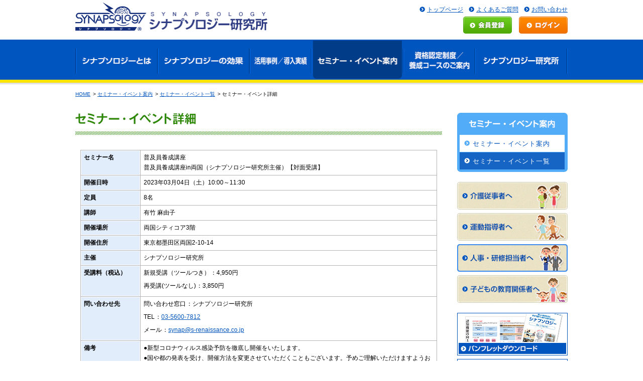

--- FILE ---
content_type: text/html;charset=UTF-8
request_url: https://synapsology.com/sy/seminars/list/detail/?sid=5672
body_size: 13806
content:
<!DOCTYPE html>


<html lang="ja">
<head>
<meta http-equiv="Content-Type" content="text/html; charset=UTF-8">
<meta name="author" content="">
<meta name="description" content="シナプソロジーに関する体験セミナー・ワークショップ・セミナー・イベントなどについて、個別の開催内容を案内しています。">
<meta name="keywords" content="シナプソロジー,SYNAPSOLOGY,シナプス,脳,認知機能,脳トレ,デュアルタスク,認知症,認知症予防,MCI,軽度認知障害,レクリエーション,脳活性化">
<title>セミナー詳細 | シナプソロジー研究所</title>

<link rel="stylesheet" type="text/css" href="/stylesheet.jsp?id=3">
<link rel="stylesheet" type="text/css" href="/stylesheet.jsp?id=1100">
<link rel="stylesheet" type="text/css" href="/stylesheet.jsp?id=1101">
<link rel="stylesheet" type="text/css" href="/stylesheet.jsp?id=1107">
<link rel="stylesheet" type="text/css" href="/stylesheet.jsp?id=1102">



<!-- Google Tag Manager -->
<script>(function(w,d,s,l,i){w[l]=w[l]||[];w[l].push({'gtm.start':
new Date().getTime(),event:'gtm.js'});var f=d.getElementsByTagName(s)[0],
j=d.createElement(s),dl=l!='dataLayer'?'&l='+l:'';j.async=true;j.src=
'https://www.googletagmanager.com/gtm.js?id='+i+dl;f.parentNode.insertBefore(j,f);
})(window,document,'script','dataLayer','GTM-MR38XBT');</script>
<!-- End Google Tag Manager -->

<script src="/sy/common/js/jquery-1.7.1.min.js"></script>
<script src="/sy/common/js/jquery.easing-1.3.pack.js"></script>
<script src="/sy/common/js/common.js"></script>
<!--新着情報（RSS取得）-->
<script src="/sy/common/js/jquery.zrssfeed.min.js"></script>
<!--//新着情報（RSS取得）--><!-- Google Maps API -->
<!--<script src="http://maps.google.com/maps/api/js"></script>-->
<!--
<script src="https://maps-api-ssl.google.com/maps/api/js"></script>
<script>
   
      var geocoder, map;

      $(function(){
         initialize();
      });

      function initialize(){
         geocoder = new google.maps.Geocoder();
         var myLatlng=new google.maps.LatLng(33.581577,130.422734);
         var myOptions={
            zoom: 17,
            center: myLatlng,
             mapTypeId: google.maps.MapTypeId.ROADMAP
         };
         map=new google.maps.Map(document.getElementById("googlemap"), myOptions);
		 var marker = new google.maps.Marker({
		  position: myLatlng,
          map: map
		});
      }
	  
</script>
-->
<!-- //Google Maps API -->

<!-- URL -->
<script type="text/javascript">
$(document).ready(function() {
  $(".semi_biko").each(function(){
    $(this).html( $(this).html().replace(/((http|https):\/\/[\w?=&.\/-;#~%-]+(?![\w\s?&.\/;#~%"=-]*>))/g, '<a href="$1" target="_blank">$1</a>') );
  });
});
</script>



</head>
<body id="seminar_detail">








<!-- Google Tag Manager (noscript) -->
<noscript><iframe src="https://www.googletagmanager.com/ns.html?id=GTM-MR38XBT"
height="0" width="0" style="display:none;visibility:hidden"></iframe></noscript>
<!-- End Google Tag Manager (noscript) -->
<div id="container">
	<!--==== ヘッダ ====-->
	<header>
		<div id="header">
			<!-- ヘッダ -->
			<div id="header_top" class="clearfix">
        <!-- ロゴ -->
        <h1><a href="/sy/"><img src="/sy/common/img/header/logo.png" width="382" height="57" alt="シナプソロジー研究所"></a></h1>
        <!-- //ロゴ -->
        
        <!-- ヘッダーナビ -->
        <ul id="header_navi" class="clearfix">
        	<li><a href="/sy/">トップページ</a></li>
        	<li><a href="/sy/faqs/">よくあるご質問</a></li>
        	<li><a href="/sy/user/inquiry/input/">お問い合わせ</a></li>
        </ul>
        <!-- //ヘッダーナビ -->
        



<!-- ログイン -->
<p id="login_btn"><a href="/sy/member/mypage/"><img src="/sy/common/img/button/btn_login_off.png" width="97" height="34" alt="ログイン" class="iov"></a></p>
<p id="join_btn"><a href="/sy/user/registration/input/"><img src="/sy/common/img/button/btn_join_off.png" width="97" height="34" alt="会員登録" class="iov"></a></p>
<!-- //ログイン -->

</div>
			<!-- グローバルナビ -->
			<div id="common_navi">
	<div class="common_navi_inner">
		<nav>
			<ul class="clearfix">
				<li><a href="/sy/overview/"><img src="/sy/common/img/navi/gnavi01_off.png" alt="シナプソロジーとは" class="iov" height="80" width="164"></a></li>
				<li><a href="/sy/studies/"><img src="/sy/common/img/navi/gnavi02_off.png" alt="シナプソロジーの効果" class="iov" height="80" width="183"></a></li>
				<li><a href="/sy/examples/"><img src="/sy/common/img/navi/gnavi03_off.png" alt="活用事例" class="iov" height="80" width="123"></a></li>
				<li><a href="/sy/seminars/"><img src="/sy/common/img/navi/gnavi04_cur.png" alt="セミナー・イベント案内" height="80" width="183"></a></li>
				<li><a href="/sy/licensing/"><img src="/sy/common/img/navi/gnavi05_off.png" alt="資格認定制度" class="iov" height="80" width="143"></a></li>
				<li><a href="/sy/aboutus/"><img src="/sy/common/img/navi/gnavi06_off.png" alt="シナプソロジー研究所" class="iov" height="80" width="184"></a></li>
			</ul>
		</nav>
	</div>
</div>
			<!-- メイン画像 -->
			<div id="header_mainimage">
	<!-- メインイメージ -->
	<!--<p id="mainimage"><img src="/sy/common/img/header/main_img02.jpg" alt="" height="158" width="980"></p>-->
	<!-- //メインイメージ -->
</div>
		</div>
	</header>
	<!--==== //ヘッダ ====-->
	<!--==== コンテンツ ====-->
	<section>
		<div id="contents">
			<div class="contentsinner clearfix">
				<!-- パンくず＆メインコンテンツ -->
				





        <!-- パンくず -->
        <div id="breadcrumbs">
        	<a href="/sy/">HOME</a>
            <span class="separator">&gt;</span><a href="/sy/seminars/">セミナー・イベント案内</a>
            <span class="separator">&gt;</span><a href="/sy/seminars/list/">セミナー・イベント一覧</a>
            <span class="separator">&gt;</span>セミナー・イベント詳細
        </div>
        <!-- //パンくず -->
        
        <!-- 左カラム -->
        <div id="maincolumn">
        	<h2 class="title"><img src="/sy/img/seminars/detail/title_h2.png" width="730" height="44" alt="セミナー・イベント詳細"></h2>
            
        	<!-- セミナー・イベント詳細 -->
          	<div class="cmn_cell">
            	<table class="seminar_detail">
                	<tbody><tr>
                    	<th>セミナー名</th>
                        <td><h3>普及員養成講座</h3><h3>普及員養成講座in両国（シナプソロジー研究所主催）【対面受講】</h3></td>
                    </tr>
                	<tr>
                    	<th>開催日時</th>
                        <td><h4>2023年03月04日（土）10:00～11:30<br></h4></td>
                    </tr>
                	<tr>
                    	<th>定員</th>
                        <td>8名</td>
                    </tr>
                	<tr>
                    	<th>講師</th>
                        <td>有竹 麻由子</td>
                    </tr>
                	<tr>
                    	<th>開催場所</th>
                        <td><h5>両国シティコア3階</h5></td>
                    </tr>
                	<tr>
                    	<th>開催住所</th>
                        <td><h6>東京都墨田区両国2-10-14　</h6></td>
                    </tr>
                	<tr>
                    	<th>主催</th>
                        <td>シナプソロジー研究所</td>
                    </tr>
                	<tr>
                    	<th>受講料（税込）</th>
                        <td>
<dl class="price clearfix">
<dt>新規受講（ツールつき）</dt><dd>：4,950円</dd><dt>再受講(ツールなし)</dt><dd>：3,850円</dd>
</dl></td>
                </tr>
<tr>
<th>問い合わせ先</th>
<td>
<dl class="inquiry clearfix">
<dt>問い合わせ窓口</dt><dd>：シナプソロジー研究所</dd><dt>TEL</dt><dd>：<a href="tel:03-5600-7812">03-5600-7812</a></dd><dt>メール</dt><dd>：<a href="mailto:synap@s-renaissance.co.jp">synap@s-renaissance.co.jp</a></dd>
</dl>
</td>
</tr>
<tr><th>備考</th><td class="semi_biko">●新型コロナウィルス感染予防を徹底し開催をいたします。<BR>●国や都の発表を受け、開催方法を変更させていただくこともございます。予めご理解いただけますようお願いいたします。<BR>●当日、ご自宅での検温にご協力をお願いします。<BR>●当日、体調に不安がある方は参加をご遠慮ください。<BR>●少人数の定員にしております。<BR>●部屋の換気を行いながら開催致します。<BR>●手指の消毒のためのアルコールを準備しております。入室前にご使用ください。<BR>●部屋では充分な間隔を開けてお座りいただきます<BR>●マスク着用でご受講ください<BR>何卒、皆様のご協力・ご理解をお願いいたします。<BR><BR>●事前案内を「開催3日前」までにMYページに登録されているアドレスへ送付します。<BR>MYページへ受信できるメールアドレスのご登録をお願いします。<BR>拒否設定をされている方は、受信設定アドレスに「synap@s-renaissance.co.jp」の登録をお願いします。</td></tr>
</tbody></table>
                
                <p class="entry clearfix">
<a href="/sy/seminars/list/"><img src="/sy/common/img/button/btn_return_seminar_off.png" width="191" height="62" alt="一覧へ戻る" class="iov"></a>
<img src="/sy/common_system/img/button/btn_seminar_unpublished.png" width="290" height="62" alt="セミナー申込み受付終了" class="iov">
</p>
                
          	</div>
        	<!-- //セミナー・イベント詳細 -->
            
        </div>
        <!-- //左カラム -->
				<!-- 右カラム -->
				<div id="bannercolumn">
					<!-- カテゴリ毎のサイドナビ -->
					<div id="sub_navi">
	<h3><img src="/sy/img/seminars/subnavi_title.gif" alt="セミナー・イベント案内" height="44" width="220"></h3>
	<ul class="sub_navi">
		<li class="first"><a href="/sy/seminars/">セミナー・イベント案内</a></li>
		<li class="current"><a href="/sy/seminars/list/">セミナー・イベント一覧</a></li>
	</ul>
</div>
					<!-- 各ページ共通のサイドナビ -->
					<ul id="side_navi">
	<li><a href="/sy/eldercare/"><img src="/sy/common/img/sidenavi/side_navi01_off.png" alt="介護従事者へ" class="iov" height="55" width="220"></a></li>
	<li><a href="/sy/sports-fitness/"><img src="/sy/common/img/sidenavi/side_navi02_off.png" alt="運動指導者へ" class="iov" height="55" width="220"></a></li>
	<li><a href="/sy/business/"><img src="/sy/common/img/sidenavi/side_navi03_cur.png" alt="人事・研修担当者へ" class="iov" height="55" width="220"></a></li>
	<li><a href="/sy/education/"><img src="/sy/common/img/sidenavi/side_navi04_off.png" alt="子どもの教育関係者へ" class="iov" height="55" width="220"></a></li>
</ul>
<div id="banner_area">
            	<ul id="banner_navi">
                	<li><a href="/sy/download/"><img src="/sy/common/img/sidenavi/banner_navi03_off.jpg" width="220" height="85" alt="パンフレットダウンロード" class="iov"></a></li>
                	<li><a href="https://www.facebook.com/synapsology" target="_blank"><img src="/sy/common/img/sidenavi/banner_navi01_off.png" width="220" height="85" alt="シナプソロジー研究所 公式Facebookページ" class="iov"></a></li>
                	<li><a href="https://twitter.com/synapsology" target="_blank"><img src="/sy/common/img/sidenavi/banner_navi08_off.png" width="220" height="85" alt="シナプソロジー研究所 公式twitterページ" class="iov"></a></li>
                	<li><a href="http://www.s-renaissance.co.jp/" target="_blank"><img src="/sy/common/img/sidenavi/banner_navi04_off.jpg" width="220" height="85" alt="スポーツクラブ ルネッサンス" class="iov"></a></li>
                	<li><a href="/sy/user/inquiry/input/"><img src="/sy/common/img/sidenavi/banner_navi05_off.gif" width="220" height="48" alt="お問い合わせ" class="iov"></a></li>
                	<li><a href="/sy/faqs/"><img src="/sy/common/img/sidenavi/banner_navi06_off.gif" width="220" height="48" alt="よくあるご質問" class="iov"></a></li>
              </ul>
</div>
<div id="address">
<!-- address -->
<b>シナプソロジー研究所</b>への<br>お問い合わせは<br><a href="/sy/user/inquiry/input/">こちら</a>
<!-- //address -->
</div>
				</div>
				<!-- //右カラム -->
				
				<!-- ページ先頭へ -->
				<p class="totop"><a href="#container">このページの先頭へ</a></p>
			</div>
		</div>
	</section>
	<!--==== //コンテンツ ====-->
	<!--==== フッター ====-->
	<footer>
		<div id="footer">
			<div class="footerinner">
	<ul id="footer_navi" class="clearfix">
		<li><a href="http://www.s-renaissance.co.jp/corp/information/index.html">企業情報</a></li>
		<li><a href="http://www.s-renaissance.co.jp/misc/sitepolicy.html">サイトポリシー</a></li>
		<li><a href="http://www.s-renaissance.co.jp/misc/privacypolicy.html">個人情報保護方針</a></li>
		<li><a href="/sy/tokuteisyoutorihiki/">特定商取引法に基づく表示</a></li>
	</ul>
	<address>Copyright© RENAISSANCE INC</address>
</div>
		</div>
	</footer>
	<!--==== //フッター ====-->
</div>


</body>
</html>




--- FILE ---
content_type: text/css;charset=UTF-8
request_url: https://synapsology.com/stylesheet.jsp?id=1107
body_size: 862
content:
@charset "UTF-8";


div#news{
	width:640px;
	margin:0px 0px 10px 0px;
	border:1px solid #cbcbc5;
}

div#news dl{
	padding:10px 20px 10px 20px;
}

div#news dl dt{
	margin:0px 0px 3px 0px;
	color:#f30000;
}

div#news dl dd{
	margin:0px 0px 15px 0px;
}





/*-------------------------------------------------------*/


.rssFeed {
	margin: 2em 3em;
}
.rssFeed a {
	color: #1E9AE7;
	text-decoration: none;
	text-decoration: underline;
}
.rssFeed a:hover {
	color: #1E9AE7;
	text-decoration: underline;
}


.rssBody {  }
/*.rssBody ul { list-style: none; }
.rssBody ul, .rssRow, .rssRow h4, .rssRow p {
	margin: 0;
	padding: 0;
}
*/
.rssRow { padding: 0.8em; }
.rssRow h4 { font-size: 1.1em; }
/*.rssRow div {
	font-size: 90%;
	color: #F30000;
	margin: 0.2em 0 0.4em 0;
}
*/
.odd { background-color: #e8e8fc; }
.even { background-color: #d4d4e8; }

.rssRow .rssMedia {
	padding: 0.5em;
	font-size: 1em;
}




--- FILE ---
content_type: text/css;charset=UTF-8
request_url: https://synapsology.com/stylesheet.jsp?id=1102
body_size: 80094
content:
@charset "UTF-8";
/* CSS Document */



/*--------------------------
----------------------------
----------------------------
トップページ
----------------------------
----------------------------
--------------------------*/


/* header */


/* contents */
body#top div#header_mainimage div.mainimagepane {
	position: relative;
	width: 980px;
	margin: 0 auto;
}
body#top div#header_mainimage p.entry_movie {
	position: absolute;
	top: 290px;
	right: 267px;
}
body#top div#topnavipane {
	width: 100%;
	padding: 20px 0px;
}
body#top div#topnavipane div.topnaviinner {
	width: 980px;
	margin: 0 auto;
}
body#top div#topnavipane ul.top_navi {
	width: 980px;
}
body#top div#topnavipane ul.top_navi li {
	float: left;
	padding-right: 10px;
}
body#top div#topnavipane ul.top_navi li.last_child {
	padding-right: 0px;
}

/* main area */
body#top div.contentsinner {
	padding-top: 23px;
}
body#top div#maincolumn {
	float: left;
	position: relative;
	left: -3px;
	width: 735px;
}
body#top div#maincolumn div.about_synap {
	position: relative;
	min-height: 1222px;
	margin-bottom: 29px;
	padding: 98px 38px 0px 44px;
	background: url(/sy/img/index/main_bg.jpg) no-repeat 0px top;
}
body#top div#maincolumn div.about_synap div.leadarea,
body#top div#maincolumn div.about_synap div.studies_leadarea {
	margin-right: 21px;
	padding: 37px 0px 21px 13px;
	background: url(/sy/img/index/bg_01.jpg) no-repeat right 0px;
}
body#top div#maincolumn div.about_synap div.studies_leadarea {
	margin-right: 18px;
	padding: 39px 0px 20px 13px;
	background-position: 499px 0px;
}
body#top div#maincolumn div.about_synap p.lead {
	padding-top: 15px;
}

body#top div#maincolumn div.about_synap div.detail {
	padding-top: 23px;
}
body#top div#maincolumn div.about_synap div.detail div.imgarea {
	float: left;
	width: 238px;
	padding-top: 4px;
	padding-right: 39px;
}
body#top div#maincolumn div.about_synap div.detail div.imgarea p.movietitle {
	margin-top: 1px;
	font-weight: bold;
	line-height: 1.9;
}

body#top div#maincolumn div.about_synap div.textarea {
	float: right;
	width: 342px;
	line-height: 1.9;
}
body#top div#maincolumn div.about_synap div.textarea p {
	margin-bottom: 0.8em;
}

body#top div#maincolumn div.about_synap div.studies_detail {
	margin-top: 20px;
	padding: 1px;
	border: 1px solid #2d8a00;
}
body#top div#maincolumn div.about_synap div.studies_title {
	padding: 9px 8px;
	background-color: #e2eedc;
}
body#top div#maincolumn div.about_synap div.studies_graph {
	padding: 22px 28px 19px 27px;
}
body#top div#maincolumn div.about_synap ul.title {
}
body#top div#maincolumn div.about_synap ul.graph {
}
body#top div#maincolumn div.about_synap ul.title li,
body#top div#maincolumn div.about_synap ul.graph li {
	float: left;
}
body#top div#maincolumn div.about_synap ul.title li {
	margin-right: 10px;
}
body#top div#maincolumn div.about_synap ul.title li.r_cell {
	margin-right: 0px;
}


body#top div#maincolumn div.about_synap div.about {
	position: relative;
	width: 622px;
	height: 208px;
	margin: 13px 0px 21px 13px;
	background: url(/sy/img/index/about_bg.gif) no-repeat 0px 0px;
}
body#top div#maincolumn div.about_synap div.about h4.title {
	position: absolute;
	top: 22px;
	right: 92px;
}
body#top div#maincolumn div.about_synap div.about p.lead {
	position: absolute;
	top: 60px;
	right: 71px;
}
body#top div#maincolumn div.about_synap div.about p.entry {
	position: absolute;
	top: 133px;
	right: 108px;
}

body#top div#maincolumn div.about_synap div.studies {
	position: relative;
	width: 622px;
	height: 208px;
	margin: 0px 0px 21px 13px;
	background: url(/sy/img/index/about_bg.gif) no-repeat 0px 0px;
}
body#top div#maincolumn div.about_synap div.studies h4.title {
	position: absolute;
	top: 23px;
	right: 152px;
}
body#top div#maincolumn div.about_synap div.studies p.lead {
	position: absolute;
	top: 58px;
	right: 84px;
}
body#top div#maincolumn div.about_synap div.studies p.entry {
	position: absolute;
	top: 133px;
	right: 108px;
}

body#top div#maincolumn div.scene {
	position: relative;
	width: 733px;
	height: 643px;
	margin-bottom: 29px;
	background: url(/sy/img/index/scene_bg.gif) no-repeat 3px top;
}
body#top div#maincolumn div.scene h3.title {
	position: absolute;
	top: 51px;
	right: 97px;
}
body#top div#maincolumn div.scene p.lead {
	position: absolute;
	top: 100px;
	right: 55px;
}
body#top div#maincolumn div.scene ul.scene_detail {
	position: absolute;
	top: 158px;
	left: 29px;
}
body#top div#maincolumn div.scene ul.scene_detail li {
	float: left;
	margin-right: 20px;
	margin-bottom: 15px;
}
body#top div#maincolumn div.scene p.entry {
	position: absolute;
	top: 506px;
	right: 139px;
	text-align: center;
}
body#top div#maincolumn div.scene p.entry a {
	display: block;
	margin-bottom: 10px;
}

body#top div#maincolumn div.experience {
	position: relative;
	right: -3px;
	width: 733px;
	margin-bottom: 40px;
	background: url(/sy/img/index/experience_bg.gif) repeat-y 0px top;
}
body#top div#maincolumn div.experience h3.title {
	position: static;
	padding: 48px 62px 18px;
	background: url(/sy/img/index/experience_title_bg.gif) no-repeat 0px top;
}
body#top div#maincolumn div.experience div.innerarea {
	padding: 20px 48px 0px 62px;
}
body#top div#maincolumn div.experience div.imgarea {
	float: left;
}
body#top div#maincolumn div.experience div.imgarea p.movietitle {
	margin-top: 2px;
	line-height: 1.9;
	font-weight: bold;
}
body#top div#maincolumn div.experience p.entry {
	float: right;
	padding-top: 14px;
}
body#top div#maincolumn div.experience p.bottomarea {
	clear: both;
	padding:20px 62px 30px;
	background: url(/sy/img/index/experience_bottom_bg.gif) no-repeat 0px bottom;
}


body#top dl.scope1 {
	float: left;
	width: 323px;
	padding: 0px 10px 0px 0px;
}
body#top dl.scope2 {
	float: left;
	width: 323px;
	padding-right: 0px;
}

body#top div#new_seminar,
body#top div#info {
	width: 718px;
	padding: 5px;
}
body#top div#new_seminar {
	margin-top: 20px;
	margin-left: 3px;
	border: 1px solid #8ec075;
}
body#top div#info {
	margin-top: 20px;
	margin-left: 3px;
	border: 1px solid #b6c7dd;
}
body#top div#new_seminar div.seminar_title,
body#top div#info div.info_title {
	position: relative;
	width: 718px;
}
body#top div#new_seminar div.seminar_title p.seminar_all,
body#top div#info div.info_title p.info_all {
	position: absolute;
	top: 0px;
	right: 0px;
}
body#top div#new_seminar div.seminar_body {
	padding: 9px 10px 28px 7px;
}
body#top div#info div.info_body {
	padding: 6px 10px 17px 10px;
}
body#top div#new_seminar div.seminar_body dl dt,
body#top div#info div.info_body dl dt {
	clear: left;
	float: left;
	width: 140px;
	padding: 9px 0px 8px;
}
body#top div#new_seminar div.seminar_body dl dd {
	padding: 10px 0px 2px;
	border-bottom: 1px dotted #c9c9c9;
}
body#top div#info div.info_body dl dd {
	padding: 10px 0px 2px;
	border-bottom: 1px dotted #c9c9c9;
}
body#top div#new_seminar div.seminar_body dl dd a {
	padding-left: 18px;
	background: url(/sy/common/img/parts/icon_header_navi_off.gif) no-repeat 0px 1px;
	text-decoration: underline;
}
body#top div#info div.info_body dl dd a {
	padding: 0 0 0 18px;
	background: url(/sy/common/img/parts/icon_header_navi_off.gif) no-repeat 0px 1px;
	text-decoration: underline;
}
body#top div#new_seminar div.seminar_body dl dd a:hover {
	background: url(/sy/common/img/parts/icon_header_navi_on.gif) no-repeat 0px 1px;
	text-decoration: none;
}
body#top div#info div.info_body dl dd a:hover {
	background: url(/sy/common/img/parts/icon_header_navi_on.gif) no-repeat 0px 1px;
	text-decoration: none;
}

body#top div#new_seminar div.seminar_body p.entry {
	margin: 19px 0px 0px;
	text-align: center;
}

body#top p.totop {
	padding-top: 16px;
}


/* sidenavi */
body#top div#bannercolumn {
	float: right;
	padding: 16px 0px 0px 25px;
}

/*--------------------------
----------------------------
----------------------------
シナプソロジーとは
----------------------------
----------------------------
--------------------------*/


/* header */


/* contents */
body#overview h2.title {
	margin-bottom: 26px;
}

body#overview div.lead_inner {
	padding: 0px 10px;
}
body#overview p.lead {
	margin-left: 10px;
	line-height: 1.9;
}

body#overview div.top_lead {
	float: left;
	width: 417px;
}
body#overview p.top_lead {
	padding-bottom: 169px;
	line-height: 1.9;
	background: url(/sy/img/overview/img_02.jpg) no-repeat -1px bottom;
}
body#overview div.top_lead h3 {
	margin: 20px 0px 5px;
}
body#overview div.adviser {
	float: right;
	width: 243px;
	margin-top: 4px;
	padding: 4px;
	border: 1px solid #cec7b1;
	background-color: #f4f3e9;
}
body#overview div.adviser_inner {
	padding: 9px;
	padding-bottom: 3px;
	background-color: #ffffff;
	border: 1px solid #fdfdfc;
}
body#overview div.adviser_inner div.imgarea {
	width: 153px;
	margin: 0 auto;
}
body#overview div.adviser_inner div.textarea {
	padding-top: 9px;
	padding-bottom: 1px;
}
body#overview div.adviser_inner div.textarea ul li {
	margin-bottom: 3px;
}

body#overview ul.aboutjump {
	clear: both;
	margin-bottom: 50px;
	margin-left: 10px;
	padding-top: 30px;
}
body#overview ul.aboutjump li {
	float: left;
	margin-right: 10px;
	width: 170px;
	height: 53px;
}
body#overview ul.aboutjump li.end {
	margin-right: 0px;
}

body#overview div.program {
	padding: 0px 10px;
}
body#overview div.program ul.point {
	padding-top: 10px;
	padding-bottom: 38px;
}

body#overview h3 {
	margin-bottom: 19px;
}
body#overview div.person {
	width: 690px;
	margin: 0px 10px;
	padding: 10px 0px;
	border-bottom: 1px solid #2d8a00;
}
body#overview div.cmn_cell{
	margin-bottom: 35px;
}
body#overview div.person2 {
	width: 690px;
	margin: 0px 10px;
	padding: 15px 0px 10px;
	border-bottom: 0px solid #ffffff;
}
body#overview div.imgarea {
	width: 153px;
	margin-right: 20px;
}
body#overview div.imgarea strong {
	display: block;
	margin-top: 5px;
}
body#overview div.textarea {
	width: 227px;
}
body#overview div.textarea ul {
	margin-left: 14px;
}
*+html body#overview div.textarea ul {
	margin-left: 17px;
}
body#overview div.textarea ul li {
	list-style-type: disc;
	list-style-position: outside;
	margin-bottom: 7px;
}
body#overview div.textarea ul li p {
	margin-left: -3px;
}
@-moz-document url-prefix() {
	body#overview div.textarea ul li p {
		margin-left: 0px;
	}
}
*+html body#overview div.textarea ul li p {
	margin-left: 0px;
}

ul.point {
	width: 608px;
	margin: 0 auto;
	padding-left: 8px;
}
ul.point li {
	float: left;
	padding-right: 8px;
}

body#overview div.voice {
	clear: both;
	margin-left: 9px;
	margin-bottom: 0px;
	padding-top: 15px;
	padding-left: 1px;
}
body#overview div.voice h4 {
	line-height: 1;
}
body#overview div.voice h4 img {
	vertical-align: bottom;
}
body#overview div.voice div.person_detail {
	width: 658px;
	position: relative;
	right: 5px;
	margin: 0 auto;
	margin-top: 30px;
	padding: 15px 15px 13px;
	border: 1px solid #2d8a00;
}
body#overview div#detail3 div.voice div.person_detail {
	margin-bottom: 15px;
	padding: 15px 15px 13px;
}
body#overview div.voice div.person1 {
	width: 543px;
	min-height: 116px;
	padding-bottom: 9px;
	padding-left: 115px;
	border-bottom: 1px solid #2d8a00;
	background: url(/sy/img/overview/person_01.jpg) no-repeat 0px 0px;
}
body#overview div.voice div.person2 {
	width: 543px;
	min-height: 116px;
	margin: 0;
	padding-top: 15px;
	padding-bottom: 15px;
	padding-left: 115px;
	border-bottom: 1px solid #2d8a00;
	background: url(/sy/img/overview/person_02.jpg) no-repeat 0px 15px;
}
body#overview div.voice div.person3 {
	width: 543px;
	min-height: 116px;
	padding-top: 15px;
	padding-left: 115px;
	background: url(/sy/img/overview/person_03.jpg) no-repeat 0px 15px;
}
body#overview div.voice div.person_detail h4 {
	margin-bottom: 12px;
}
body#overview div.voice div.person_detail h4 span {
	font-weight: normal;
}
body#overview div.voice div.person_detail p {
	line-height: 1.8;
}
body#overview div.voice div.person_detail p strong {
	font-weight: bold;
	color: #2d8a00;
}

body#overview div.btn_area {
	padding-top: 20px;
	padding-right: 1px;
	padding-bottom: 36px;
	text-align: center;
}

body#overview div#about2 {
}
div.about2_inner {
	padding: 7px 10px 7px 9px;
}
body#overview div#about2 ul {
	margin-bottom: 22px;
}
body#overview div#about2 ul li {
	float: left;
}
body#overview div#about2 ul.program1 li {
	width: 336px;
}
body#overview div#about2 ul.program1 li.program1_1 {
	width: 355px;
}
body#overview div#about2 ul.program2 {
	margin-bottom: 14px;
}
body#overview div#about2 ul.program2 li {
	width: 428px;
}
body#overview div#about2 ul.program2 li.program2_1 {
	width: 263px;
}
body#overview div#about2 ul.program3 {
	margin-bottom: 23px;
}
body#overview div#about2 ul.program3 li {
	width: 182px;
}
body#overview div#about2 ul.program3 li.program3_1 {
	width: 322px;
}
body#overview div#about2 ul.program3 li.program3_2 {
	width: 186px;
}
body#overview div#about2 ul.program4 {
	margin-bottom: 8px;
}
body#overview div#about2 ul.program4 li {
	width: 361px;
}
body#overview div#about2 ul.program4 li.program4_1 {
	width: 329px;
}
body#overview blockquote {
	width: 493px;
	margin: 0 auto;
	padding-right: 8px;
}

body#overview div#maincolumn div.scene {
	position: relative;
	width: 763px;
	height: 590px;
	margin-bottom: 29px;
}
body#overview div#maincolumn div.scene h3.title {
	position: absolute;
	top: 51px;
	right: 97px;
}
body#overview div#maincolumn div.scene p.lead {
	position: absolute;
	top: 74px;
	right: 52px;
}
body#overview div#maincolumn div.scene ul.scene_detail {
	position: absolute;
	top: 144px;
	left: 30px;
}
body#overview div#maincolumn div.scene ul.scene_detail li {
	float: left;
	margin-right: 10px;
	margin-bottom: 5px;
}
body#overview div#maincolumn div.scene p.entry {
	position: absolute;
	top: 457px;
	right: 179px;
	text-align: center;
}
body#overview div#maincolumn div.scene p.entry a {
	display: block;
	margin-bottom: 10px;
}

body#overview div#maincolumn div.experience {
	position: relative;
	width: 733px;
	height: 351px;
	margin-bottom: 40px;
	background: url(/sy/img/index/experience_bg.gif) repeat-y 3px top;
}
body#overview div#maincolumn div.experience h3.title {
	position: absolute;
	top: 48px;
	right: 62px;
}
body#overview div#maincolumn div.experience div.imgarea {
	position: absolute;
	top: 125px;
	right: 430px;
}
body#overview div#maincolumn div.experience div.imgarea p.movietitle {
	margin-top: 2px;
	line-height: 1.9;
	font-weight: bold;
}
body#overview div#maincolumn div.experience p.entry {
	position: absolute;
	top: 139px;
	right: 45px;
}

body#overview div.cmn_cell div.detail {
	width: 670px;
	padding: 15px 18px 13px;
	border: 2px solid #fc8500;
	border-width: 0px 2px 2px;
}
body#overview div.cmn_cell div.detail div.textarea {
	float: left;
	width: 420px;
	margin-right: 17px;
	padding-top: 3px;
}
body#overview div.cmn_cell div.detail div.textarea p.exptext {
	line-height: 1.9;
	margin-bottom: 2px;
}
body#overview div.cmn_cell div.detail div.btnarea {
	float: right;
	width: 213px;
}

body#overview h3.everyone {
	line-height: 1;
}
body#overview h3.everyone img {
	vertical-align: bottom;
}



/*--------------------------
----------------------------
書籍・ツール・グッズ
----------------------------
--------------------------*/


/* header */


/* contents */
/* 書籍 */
body#goods div.cmn_cell {
	margin-bottom: 35px;
}
body#goods div.cmn_cell_detail {
	margin-top: 25px;
}
body#goods ul.bookspane {
	margin-bottom: 17px;
	padding: 5px 0px 0px 34px;
}
body#goods ul.bookspane li {
	float: left;
	width: 120px;
	padding-right: 48px;
	line-height: 1.75;
}
body#goods ul.bookspane li.last {
	padding-right: 0px;
}
body#goods ul.bookspane li p.bookimg {
	padding-bottom: 7px;
	padding-left: 1px;
	text-align: center;
}
body#goods ul.bookspane li h4.booktitle {
	padding-bottom: 7px;
	font-weight: normal;
}
body#goods ul.bookspane li strong.publisher {
	display: block;
	padding-bottom: 0px;
}
body#goods ul.bookspane li div.exppane {
	margin-bottom: 18px;
	word-break: break-all;
}
body#goods p.buy_notice {
	padding-left: 36px;
}

/* ツール */
body#goods div.textarea {
	float: left;
	padding-right: 40px;
	width: 427px;
	line-height: 1.9;
}
body#goods div.textarea dl {
	margin-top: 29px;
}
body#goods div.textarea dl dt {
	margin-bottom: 5px;
	padding-left: 17px;
	background: url(/sy/common/img/parts/icon_square.gif) no-repeat 1px 8px;
}
body#goods div.textarea dl dd {
	margin-bottom: 35px;
}
body#goods div.textarea dl dd.last {
	margin-bottom: 15px;
}
body#goods div.textarea dl dd p.notes {
	margin-bottom: 5px;
	font-size: 100%;
}
body#goods div.textarea dl dd p.buy {
	margin: 9px 0px 0px;
}
body#goods div.textarea dl dd p.buy a {
	position: relative;
	left: -1px;
}

body#goods div.imgarea {
	float: right;
	width: 223px;
	padding: 5px 1px 0px 0px;
}
body#goods div.imgarea small {
	display: block;
	padding: 1px 0px 15px;
	text-align: right;
	font-size: 100%;
}

/* グッズ */
body#goods div.goods_detail {
	margin-bottom: 43px;
	padding-top: 5px;
}
body#goods div.goods_detail h4 {
	margin-bottom: 16px;
	margin-left: 1px;
}
body#goods div.goods_detail div.textarea {
	width: 427px;
	padding-right: 40px;
}
body#goods div.goods_detail div.imgarea {
	float: right;
	width: 223px;
	padding: 3px 1px 0px 0px;
}
body#goods div.goods_detail div.tablepane {
	width: 425px;
	margin-top: 13px;
	margin-bottom: 20px;
	border: 1px solid #ff9832;
	border-width: 0px 1px;
}
body#goods div.goods_detail table {
	background-color: #ff9832;
	border-collapse: separate;
	border-spacing: 0px 1px;
}
body#goods div.goods_detail table th {
	width: 4em;
	padding: 1px 16px 1px 8px;
	background-color: #ffebd7;
	border: 1px solid #ffffff;
	vertical-align: top;
	text-align: left;
	font-weight: normal;
}
body#goods div.goods_detail table td {
	padding: 1px 8px;
	background-color: #ffffff;
	border: 1px solid #ffffff;
}
body#goods div.goods_detail table td p {
	line-height: 1.7;
}
body#goods div.goods_detail p.buy a {
	position: relative;
	left: -1px;
}



/*--------------------------
----------------------------
----------------------------
シナプソロジーの効果
----------------------------
----------------------------
--------------------------*/


/* header */


/* contents */

body#studies h2.title {
	margin-bottom: 25px;
}
body#studies p.lead {
	margin-left: 10px;
	line-height: 1.9;
}

body#studies ul.resultjump {
	margin-top: 25px;
	margin-bottom: 50px;
	margin-left: 10px;
}
body#studies ul.resultjump li {
	float: left;
	margin-right: 10px;
	width: 170px;
	height: 53px;
}
body#studies ul.resultjump li.end {
	margin-right: 0px;
}

body#studies h3 {
	margin-bottom: 19px;
}
body#studies div.person {
	width: 690px;
	margin: 0px 10px;
	padding: 10px 0px;
	border-bottom: 1px solid #2d8a00;
}
body#studies div.cmn_cell{
	margin-bottom: 35px;
}
body#studies div.person2 {
	width: 690px;
	margin: 0px 10px;
	padding: 15px 0px 10px;
	border-bottom: 0px solid #ffffff;
}
body#studies div.imgarea {
	float: left;
	width: 153px;
	margin-right: 20px;
}
body#studies div.imgarea strong {
	display: block;
	margin-top: 5px;
}
body#studies div.textarea {
	float: right;
	width: 517px;
}
body#studies div.textarea ul {
	margin-left: 14px;
}
*+html body#studies div.textarea ul {
	margin-left: 17px;
}
body#studies div.textarea ul li {
	list-style-type: disc;
	list-style-position: outside;
	margin-bottom: 7px;
}
body#studies div.textarea ul li p {
	margin-left: -3px;
}
@-moz-document url-prefix() {
	body#studies div.textarea ul li p {
		margin-left: 0px;
	}
}
*+html body#studies div.textarea ul li p {
	margin-left: 0px;
}

body#studies div.conclusion {
	margin-bottom: 20px;
}
body#studies div.conclusion p {
	width: 385px;
	margin: 0px 10px;
	min-height: 159px;
	padding-top: 5px;
	padding-right: 305px;
	line-height: 1.9;
}
body#studies p.lead01 {
	background: url(/sy/img/studies/img_03.jpg) no-repeat right 10px;
}
body#studies p.lead02 {
	background: url(/sy/img/studies/img_04.jpg) no-repeat right 10px;
}

body#studies p.lead03 {
	background: url(/sy/img/studies/img_05.jpg) no-repeat right 10px;
}

body#studies p.lead04 {
	background: url(/sy/img/studies/img_06.jpg) no-repeat right 10px;
}

body#studies h4 {
	margin-bottom: 20px;
	padding-left: 10px;
}

body#studies div.result_detail {
	position: relative;
	width: 690px;
	margin: 13px 10px 20px;
	border-width: 1px;
}

body#studies div.tablepane {
	width: 688px;
	border: 1px solid #808080;
	border-width: 0px 1px;
	overflow: hidden;
}
body#studies div.result_detail table {
	width: 690px;
	position: relative;
	left: -1px;
	background: url(/sy/common/img/parts/table_bg.gif) repeat-x 0px 0px;
	border-collapse: separate;
	border-spacing: 1px;
	margin-bottom: -1px;
	z-index: 1;
}
*+html body#studies div.result_detail table {
	background-position: 0px -1px;
}
body#studies div.result_detail table th {
	width: 68px;
	padding: 0px;
	background-color: #e7e7e7;
	border: 1px solid #ffffff;
	vertical-align: top;
	text-align: left;
	font-weight: normal;
}
body#studies div.result_detail table th.result {
	padding: 7px 6px;
}
body#studies div.result_detail table th.temporary {
	width: 308px;
	background-color: #64a4e5;
}
body#studies div.result_detail table th.continuous {
	width: 308px;
	background-color: #f192b1;
}
body#studies div.result_detail.tablepane3 table th.result {
	padding: 8px 9px 7px 6px;
}
body#studies div.result_detail.tablepane3 table th.continuous {
	width: 573px;
}
body#studies div.result_detail table td {
	padding: 10px 9px 11px;
	background-color: #ffffff;
	border: 1px solid #ffffff;
	vertical-align: top;
}
body#studies div.result_detail table td p {
	line-height: 1.7;
}
body#studies div.result_detail table td ul {
	margin: 1px 0px 0px 3px;
}
body#studies div.result_detail table td ul li {
	margin-bottom: 10px;
	padding-left: 13px;
	line-height: 1;
}
body#studies div.result_detail table td ul.temporary li {
	background: url(/sy/common/img/parts/icon_square_blue.gif) no-repeat 0px 4px;
}
body#studies div.result_detail table td ul.continuous li {
	background: url(/sy/common/img/parts/icon_square_pink.gif) no-repeat 0px 4px;
}

body#studies hr.tablebottom {
	width: 690px;
	height: 0;
	margin: 0;
	padding: 0;
	border: 0;
	border-top: 1px solid #808080;
	z-index: 100;
}
*+html body#studies hr.tablebottom {
	display: none;
}


body#studies div.graph {
	margin-bottom: 31px;
	padding: 0px 10px;
}
body#studies div.continuous {
	width: 690px;
}
body#studies  div.graph3 div.temporary {
	float: left;
	width: 215px;
	margin-right: 25px;
}
body#studies div.graph3 div.continuous {
	float: right;
	width: 450px;
}
body#studies div.continuous_body {
	float: left;
	width: 350px;
	margin-right: 15px;
}
body#studies div.continuous_mind {
	float: right;
	width: 325px;
}
body#studies div.graph h4 {
	margin: 0;
	padding: 0;
	padding-bottom: 20px;
}
body#studies div.graph ul li {
	float: left;
	padding-bottom: 18px;
}
body#studies ul.inspect {
	margin: 26px 9px 0px;
}
body#studies ul.inspect li {
	margin-bottom: 7px;
	padding-left: 10px;
	background: url(/sy/common/img/parts/icon_square.gif) no-repeat 1px 4px;
	font-weight: bold;
}




/*--------------------------
----------------------------
----------------------------
活用事例
----------------------------
----------------------------
--------------------------*/


/* header */


/* contents */
body#examples h2.title {
	margin-bottom: 25px;
}
body#examples p.lead {
	margin-left: 10px;
	line-height: 1.9;
}
body#examples div.cmn_cell {
	width: 690px;
	margin: 23px 0px 0px 10px;
	padding-bottom: 27px;
	line-height: 1.9;
}
body#examples div.cmn_cell h3 {
	margin-bottom: 20px;
}
body#examples div.cmn_cell div.imgarea {
	padding: 0px 20px;
}
body#examples div.cmn_cell p.btn_detail {
	margin-top: 20px;
	text-align: center;
}

body#examples div.cmn_cell div.detail {
	padding: 15px 18px 13px;
	border: 2px solid #fc8500;
	border-width: 0px 2px 2px;
}
body#examples div.cmn_cell div.detail div.textarea {
	float: left;
	width: 420px;
	margin-right: 17px;
	padding-top: 3px;
}
body#examples div.cmn_cell div.detail div.btnarea {
	float: right;
	width: 213px;
}

body#examples h3.everyone {
	line-height: 1;
}
body#examples h3.everyone img {
	vertical-align: bottom;
}





/*--------------------------
----------------------------
----------------------------
セミナーイベント案内
----------------------------
----------------------------
--------------------------*/


/* header */


/* contents */

body#seminars_index h2.title {
	margin-bottom: 25px;
}
body#seminars_index p.lead {
	margin-left: 10px;
	line-height: 1.9;
}

body#seminars_index ul.detailjump {
	margin-top: 25px;
	margin-bottom: 50px;
	margin-left: 10px;
}
body#seminars_index ul.detailjump li {
	float: left;
	margin-right: 10px;
	width: 230px;
	height: 53px;
}
body#seminars_index ul.detailjump li.end {
	margin-right: 0px;
}

body#seminars_index div.cmn_cell {
	margin-bottom: 50px;
}
body#seminars_index h3 {
	margin-bottom: 30px;
}
body#seminars_index h4.subtitle {
	clear: both;
	margin-bottom: 15px;
	padding-left: 10px;
}
body#seminars_index p.imgread {
	margin-bottom: 25px;
	padding-left: 10px;
}
body#seminars_index div#detail1 div.textarea {
	float: left;
	width: 316px;
	margin-right: 40px;
	padding-bottom: 3px;
	padding-left: 9px;
	line-height: 1.9;
}
body#seminars_index div#detail1 div.textarea p {
	padding-bottom: 15px;
}
body#seminars_index div#detail2 div.textarea {
	float: left;
	width: 314px;
	margin-right: 40px;
	padding-left: 10px;
	line-height: 1.9;
}
body#seminars_index div#detail2 div.textarea p {
	padding-left: 1px;
}
body#seminars_index div#detail2 div.textarea p.btn_detail {
	margin-top: 14px;
	padding-left: 0px;
}
body#seminars_index div.flowarea {
	float: right;
	position: relative;
	right: 10px;
	width: 335px;
}
body#seminars_index div.flowarea h4,
body#seminars_index div.flowarea h5 {
	font-weight: bold;
	color: #2d8a00;
}
body#seminars_index div.flowarea div.tablepane {
	width: 333px;
	margin-top: 3px;
	border: 1px solid #808080;
	border-width: 0px 1px 0px;
	overflow: hidden;
}
*+html body#seminars_index div.flowarea div.tablepane {
	border: 1px solid #bcbcbc;
	border-width: 0px 1px 0px;
}
body#seminars_index div.flowarea table {
	position: relative;
	left: -1px;
	width: 335px;
	margin-bottom: -1px;
	background: url(/sy/common/img/parts/table_bg.gif) repeat-x 0px 0px transparent;
	border-collapse: separate;
	border-spacing: 1px;
}
*+html body#seminars_index div.flowarea table {
	background-position: 0px -1px;
}
body#seminars_index div.flowarea table th {
	padding: 10px 3px 7px;
	background-color: #d8eccd;
	border: 1px solid #ffffff;
	vertical-align: top;
	text-align: center;
	font-weight: bold;
	color: #2d8a00;
}
body#seminars_index div.flowarea table td {
	width: 185px;
	padding: 2px 7px 0px 7px;
	background-color: #ffffff;
	border: 1px solid #ffffff;
	line-height: 1.9;
	vertical-align: top;
}
body#seminars_index div.flowarea table td.time {
	width: 39px;
	padding-top: 5px;
	padding-left: 5px;
	line-height: 1.5;
	text-align: center;
}
body#seminars_index div.flowarea hr.tablebottom {
	width: 335px;
	height: 0;
	margin: 0;
	padding: 0;
	border: 0;
	border-top: 1px solid #808080;
	z-index: 100;
}
*+html body#seminars_index div.flowarea hr.tablebottom {
	display: none;
}

body#seminars_index div.voice {
	clear: both;
	margin-left: 9px;
	margin-bottom: 20px;
	padding-top: 20px;
}
body#seminars_index div.voice h4 {
	line-height: 1;
}
body#seminars_index div.voice h4 img {
	vertical-align: bottom;
}
body#seminars_index div.voice div.person_detail {
	width: 658px;
	padding: 15px;
	border: 1px solid #2d8a00;
	border-width: 0px 1px 1px;
}
body#seminars_index div.voice div.person1 {
	min-height: 116px;
	padding-bottom: 15px;
	border-bottom: 1px solid #2d8a00;
}
body#seminars_index div.voice div.person2 {
	min-height: 116px;
	padding-top: 15px;
}
body#seminars_index div.voice div.person_img {
	float: left;
	padding-right: 23px;
}
body#seminars_index div.voice div.person1 h5,
body#seminars_index div.voice div.person2 h5 {
	margin-bottom: 5px;
}
body#seminars_index div.voice div.person1 h5 span,
body#seminars_index div.voice div.person2 h5 span {
	font-weight: normal;
}
body#seminars_index div.voice div.person1 p,
body#seminars_index div.voice div.person2 p {
	width: 542px;
	padding-left: 115px;
	line-height: 1.9;
}

body#seminars_index div#detail1 div.btn_area {
	padding: 0px 27px;
}
body#seminars_index div#detail2 div.btn_area {
	width: 650px;
	margin-top: 14px;
	padding: 0px 10px;
}

body#seminars_index ul.seminar {
	margin-bottom: 12px;
	margin-left: 10px;
	padding-top: 2px;
}
body#seminars_index ul.seminar li {
	margin-bottom: 7px;
	padding-left: 15px;
	background: url(/sy/common/img/parts/icon_square.gif) no-repeat 0px 5px;
	font-weight: bold;
}

body#seminars_index div#detail3 {
}
body#seminars_index div#detail3 div.textarea {
	float: left;
	/*width: 322px;*/
	padding-right: 34px;
	padding-left: 9px;
}
body#seminars_index div#detail3 div.textarea p {
	padding-left: 3px;
	line-height: 1.9;
}
body#seminars_index div#detail3 div.textarea p.imgread {
	margin-bottom: 27px;
	padding-left: 0px;
	line-height: 1.6;
}
body#seminars_index div#detail3 div.textarea p.subtext {
	margin-top: 14px;
	margin-bottom: 25px;
	font-size: 83.3%;
}
body#seminars_index div#detail3 div.textarea p.btn_detail {
	padding-left: 1px;
}
body#seminars_index div#detail3 div.textarea h4 {
	margin-bottom: 9px;
	padding-left: 18px;
	background: url(/sy/common/img/parts/icon_square.gif)  no-repeat 3px 5px;
}

body#seminars_index div.cmn_cell div.detail {
	width: 670px;
	padding: 15px 18px 13px;
	border: 2px solid #fc8500;
	border-width: 0px 2px 2px;
}
body#seminars_index div.cmn_cell div.detail div.textarea {
	float: left;
	width: 420px;
	margin-right: 17px;
	padding-top: 3px;
}
body#seminars_index div.cmn_cell div.detail div.textarea p.exptext {
	line-height: 1.9;
	margin-bottom: 2px;
}
body#seminars_index div.cmn_cell div.detail div.btnarea {
	float: right;
	width: 213px;
}

body#seminars_index h3.everyone {
	line-height: 1;
}
body#seminars_index h3.everyone img {
	vertical-align: bottom;
}

body#seminars_index p.caption {
	position: relative;
	right: -10px;
	margin-top: 8px;
	padding-right: 5px;
	font-size: 77%;
	text-align: right;
}




/*--------------------------
----------------------------
----------------------------
セミナー・イベント一覧
----------------------------
----------------------------
--------------------------*/


/* header */


/* contents */

body#seminar div#maincolumn {
	padding-bottom: 6px;
}

body#seminar div.cmn_cell {
	margin-bottom: 0px;
}

body#seminar div.cmn_cell.seminar_search {
	position: relative;
	width: 680px;
	margin: 0px 10px 19px;
	padding: 19px 16px 15px 14px;
	background-color: #e5eff9;
}
div#bannercolumn div#sub_navi ul.sub_navi li {
}
body#seminar div.cmn_cell.seminar_search dl {
	margin-right: 76px;
	margin-bottom: 20px;
}
body#seminar div.cmn_cell.seminar_search dl dt,
body#seminar div.cmn_cell.seminar_search dl dd {
	float: left;
}
body#seminar div.cmn_cell.seminar_search dl dt {
	padding: 3px  4px 0px 0px;
	font-weight: bold;
}
body#seminar div.cmn_cell.seminar_search dl dd {
	padding-right: 12px;
}
body#seminar div.cmn_cell.seminar_search dl dd#type {
	padding-right: 14px;
}

body#seminar div.cmn_cell.seminar_search p.search {
	position: absolute;
	top: 13px;
	right: 16px;
	z-index: 10;
}

body#seminar table.seminar {
	width: 708px;
	border-collapse: separate;
	border-spacing: 1px;
	background-color: #cacaca;
}
body#seminar table.seminar th {
	width: 134px;
	padding: 4px 6px 1px;
	border: 1px solid #ffffff;
	border-top-width: 0px;
	background: url(/sy/img/seminars/list/seminar_th_bg.png) repeat-x left bottom #ffffff;
	text-align: center;
}
body#seminar table.seminar th.pref {
	width: 55px;
}
body#seminar table.seminar th.city {
	width: 64px;
}
body#seminar table.seminar th.date {
	width: 95px;
}
body#seminar table.seminar th.type {
	width: 115px;
}
body#seminar table.seminar th.name {
	width: 302px;
}
body#seminar table.seminar td {
	padding: 8px 3px 5px 4px;
	border: 1px solid #ffffff;
	background-color: #ffffff;
	word-break: break-all;
	vertical-align: top;
	line-height: 1.7;
}
body#seminar table.seminar td.detail {
	width: 60px;
	padding: 4px 5px;
	text-align: center;
}
body#seminar table.seminar td h3 {
	font-weight: normal;
}

body#seminar div.page_navi {
	padding: 0px 0px 4px;
}
body#seminar div.page_navi.bottom_navi {
	padding: 5px 0px 0px;
}
body#seminar div.page_navi p.prev,
body#seminar div.page_navi ol,
body#seminar div.page_navi p.next {
	float: right;
}
body#seminar div.page_navi ol li {
	float: left;
	padding: 0px 6px 0px 5px;
}
body#seminar div.page_navi p.prev a {
	padding: 0px 5px 0px 1px;
}
body#seminar div.page_navi p.next a {
	display: block;
	padding: 0px 1px 0px 5px;
}
body#seminar div.page_navi p.prev a img,
body#seminar div.page_navi p.next a img {
	padding-top: 5px;
}
body#seminar div.page_navi ol li a {
	text-decoration: underline;
}
body#seminar div.page_navi ol li a:hover {
	text-decoration: none;
}


/*--------------------------
----------------------------
----------------------------
セミナー・イベント詳細
----------------------------
----------------------------
--------------------------*/


/* header */


/* contents */
body#seminar_detail div.cmn_cell {
	margin-bottom: 19px;
}
body#seminar_detail table.seminar_detail {
	width: 710px;
	border-collapse: separate;
	border-spacing: 1px;
	background-color: #b4b4b4;
	line-height: 1.7;
}
body#seminar_detail table.seminar_detail th {
	width: 106px;
	padding: 3px 5px 4px;
	border: 1px solid #ffffff;
	background-color: #e1edfb;
	vertical-align: top;
}
body#seminar_detail table.seminar_detail td {
	width: 577px;
	padding: 3px 5px 4px;
	border: 1px solid #ffffff;
	background-color: #ffffff;
}
body#seminar_detail table.seminar_detail td h3,
body#seminar_detail table.seminar_detail td h4,
body#seminar_detail table.seminar_detail td h5,
body#seminar_detail table.seminar_detail td h6 {
	font-weight: normal;
}
body#seminar_detail table.seminar_detail td.googlemap {
	width: 567px;
	padding: 9px 11px 14px 9px;
}
body#seminar_detail table.seminar_detail td.googlemap div#googlemap {
	width: 567px;
	height: 319px;
}
body#seminar_detail table.seminar_detail td.googlemap div#googlemap iframe {
    border: 0 none #ffffff;
}
body#seminar_detail table.seminar_detail td.googlemap div#googlemap img {
	max-width: inherit;
}


body#seminar_detail table.seminar_detail td dl {
}
body#seminar_detail table.seminar_detail td dl dt {
	clear: both;
	float: left;
	width: 84px;
	margin-bottom: 6px;
	padding-right: 1px;
	text-align: right;
}
body#seminar_detail table.seminar_detail td dl dd {
	float: right;
	margin-bottom: 6px;
	word-break: break-all;
	text-align: left;
}
body#seminar_detail table.seminar_detail td dl dd span {
	display: block;
	padding-left: 1em;
	text-indent: -1em;
}
body#seminar_detail table.seminar_detail td dl.price dt {
	width: auto;
}
body#seminar_detail table.seminar_detail td dl.price dd {
	float: left;
	width: auto;
}
body#seminar_detail table.seminar_detail td dl.inquiry dt {
	width: auto;
}
body#seminar_detail table.seminar_detail td dl.inquiry dd {
	float: left;
	width: auto;
}
/* IE7 */
*+html body#seminar_detail table.seminar_detail td dl.price dt,
*+html body#seminar_detail table.seminar_detail td dl.inquiry dt {
	clear: left;
	float: left;
	width: auto;
}
*+html body#seminar_detail table.seminar_detail td dl.price dd,
*+html body#seminar_detail table.seminar_detail td dl.inquiry dd {
	float: none;
}
*+html body#seminar_detail table.seminar_detail td dl.price dd span,
*+html body#seminar_detail table.seminar_detail td dl.inquiry dd span {
	text-indent: 0em;
}

body#seminar_detail p.pdf_download {
	margin: 9px auto 0px;
	text-align: right;
}

body#seminar_detail p.entry {
	margin: 23px auto 0px;
	/* padding: 0px 125px 0px 143px; hitachi */
	padding: 0px 100px 0px 100px;
	text-align: center;
}
body#seminar_detail p.entry a {
	display: block;
	float: left;
	width: 191px;
	height: 62px;
	margin-right: 29px;
}

div.place-card {
	display: none !important;
}


/*--------------------------
----------------------------
----------------------------
資格認定制度
----------------------------
----------------------------
--------------------------*/


/* header */


/* contents */
body#licensing div.cmn_cell {
	margin-bottom: 46px;
}
body#licensing h3 {
	margin-bottom: 24px;
}
body#licensing h4.subtitle {
	clear: both;
	margin-bottom: 15px;
	padding-left: 10px;
}
body#licensing p.imgread {
	margin-bottom: 25px;
	padding-left: 10px;
}
body#licensing div#stepup div.imgarea {
	float: left;
	width: 150px;
	padding-top: 3px;
	padding-left: 11px;
}
body#licensing div#stepup div.textarea {
	float: right;
	width: 327px;
	line-height: 1.9;
}
body#licensing div#stepup div.tablepane {
	clear: both;
	padding-top: 28px;
}
body#licensing div#stepup table {
	width: 690px;
	margin-left: 10px;
	background-color: #bcbcbc;
	border-collapse: separate;
	border-spacing: 1px;
}
body#licensing div#stepup table th {
	padding: 10px 3px 7px;
	background-color: #ddefff;
	border: 1px solid #ffffff;
	vertical-align: top;
	text-align: center;
	font-weight: bold;
	color: #000000;
}
body#licensing div#stepup table th.cell1 {
	width: 150px;
}
body#licensing div#stepup table th.cell2 {
	width: 141px;
}
body#licensing div#stepup table th.cell3 {
	width: 31px;
	padding: 4px 3px 3px;
	line-height: 1.4;
}
body#licensing div#stepup table th.cell4 {
	width: 131px;
}
body#licensing div#stepup table th.cell5 {
	width: 44px;
}
body#licensing div#stepup table td {
	padding: 6px 5px 3px 9px;
	background-color: #ffffff;
	border: 1px solid #ffffff;
	line-height: 1.9;
	vertical-align: top;
}
body#licensing div#stepup table td span.notes {
    display: block;
	font-size: 77%;
    line-height: 1.6;
	margin: 4px 0px 2px 0px;
	padding-left: 1em;
	text-indent: -1em;
}
body#licensing div#stepup table th.title {
	padding-left: 6px;
	background-color: #ffffff;
	text-align: left;
}
body#licensing div#stepup table th.title a {
	display: inline-block;
	background-position: 0px 3px;
}
body#licensing p.caption {
	margin-top: 8px;
	padding-right: 5px;
	font-size: 77%;
	text-align: right;
}
body#licensing #detail1 p.caption,
body#licensing #detail2 p.caption,
body#licensing #detail3 p.caption {
	position: relative;
	right: -10px;
}
body#licensing #detail4 p.caption {
	position: relative;
	right: -30px;
}

body#licensing div#detail1 div.textarea {
	float: left;
	width: 316px;
	margin-right: 40px;
	padding-bottom: 3px;
	padding-left: 9px;
	line-height: 1.9;
}
body#licensing div#detail1 div.textarea p {
	padding-bottom: 15px;
}
body#licensing div#detail2 div.textarea {
	float: left;
	width: 315px;
	margin-right: 40px;
	padding-bottom: 224px;
	padding-left: 10px;
	/*background: url(/sy/img/licensing/img_02.jpg) no-repeat 10px bottom;*/
	line-height: 1.9;
}
body#licensing div#detail3 div.textarea {
	float: left;
	width: 315px;
	margin-right: 40px;
	/*padding-bottom: 225px;*/
	padding-left: 10px;
	/*background: url(/sy/img/licensing/img_03.jpg) no-repeat 10px bottom;*/
	line-height: 1.9;
}
body#licensing div#detail4 div.textarea {
	float: left;
	/*width: 392px;*/
	min-height: 199px;
	margin: 24px 10px 20px;
	/*padding-right: 298px;*/
	/*background: url(/sy/img/licensing/img_04.jpg) no-repeat right 6px;*/
	line-height: 1.9;
}

body#licensing div#detail2 div.textarea p {
	padding-left: 1px;
}
body#licensing div#detail2 div.textarea p.btn_detail {
	margin-top: 14px;
	padding-left: 0px;
}

body#licensing div#detail4 div.textarea h5 {
	margin-bottom: 5px;
}
body#licensing div#detail4 div.textarea p {
	margin-bottom: 10px;
}

body#licensing div#detail5 p.lead {
	padding: 1px 0px 16px 10px;
	line-height: 1.9;
}

body#licensing div.flowarea {
	float: right;
	position: relative;
	right: 10px;
	width: 335px;
}
body#licensing div.flowarea h4,
body#licensing div.flowarea h5 {
	font-weight: bold;
	color: #2d8a00;
}
body#licensing div.flowarea div.tablepane {
	width: 333px;
	margin-top: 3px;
	border: 1px solid #808080;
	border-width: 0px 1px 0px;
	overflow: hidden;
}
*+html body#licensing div.flowarea div.tablepane {
	border: 1px solid #bcbcbc;
	border-width: 0px 1px 0px;
}
body#licensing div.flowarea table {
	position: relative;
	left: -1px;
	width: 335px;
	margin-bottom: -1px;
	background: url(/sy/common/img/parts/table_bg.gif) repeat-x 0px 0px transparent;
	border-collapse: separate;
	border-spacing: 1px;
}
*+html body#licensing div.flowarea table {
	background-position: 0px -1px;
}
body#licensing div.flowarea table th {
	padding: 10px 3px 7px;
	background-color: #d8eccd;
	border: 1px solid #ffffff;
	vertical-align: top;
	text-align: center;
	font-weight: bold;
	color: #2d8a00;
}
body#licensing div.flowarea table td {
	width: 185px;
	padding: 2px 7px 0px 7px;
	background-color: #ffffff;
	border: 1px solid #ffffff;
	line-height: 1.9;
	vertical-align: top;
}
body#licensing div.flowarea table td.time {
	width: 39px;
	padding-top: 5px;
	padding-left: 5px;
	line-height: 1.5;
	text-align: center;
}
body#licensing div.flowarea hr.tablebottom {
	width: 335px;
	height: 0;
	margin: 0;
	padding: 0;
	border: 0;
	border-top: 1px solid #808080;
	z-index: 100;
}
*+html body#licensing div.flowarea hr.tablebottom {
	display: none;
}

body#licensing div#detail2 div.flowarea table {
	border-spacing: 1px 0px;
	background-position: 0px -1px;
	border-top: 1px solid #808080;
}
*+html body#licensing div#detail2 div.flowarea table {
	border-top: 0px solid #808080;
}
body#licensing div#detail2 div.flowarea table th {
	width: 50%;
}
body#licensing div#detail2 div.flowarea table td {
	width: 50%;
	padding: 5px 7px 2px 7px;
}
body#licensing div#detail2 div.flowarea table td ul {
	margin-left: 14px;
}
*+html body#licensing div#detail2 div.flowarea table td ul {
	margin-left: 17px;
}
body#licensing div#detail2 div.flowarea table td ul li {
	list-style-type: disc;
	list-style-position: outside;
	margin-bottom: 4px;
}
body#licensing div#detail2 div.flowarea table td ul li p {
	margin-left: -3px;
}
@-moz-document url-prefix() {
	body#licensing div#detail2 div.flowarea table td ul li p {
		margin-left: 0px;
	}
}
*+html body#licensing div#detail2 div.flowarea table td ul li p {
	margin-left: 0px;
}

body#licensing div#detail3 div.tablepane {
	width: 307px;
	padding: 12px 13px 4px;
	border-width: 1px;
}
body#licensing div#detail3 div.tablepane ul {
	margin-left: 14px;
}
*+html body#licensing div#detail3 div.tablepane ul {
	margin-left: 17px;
}
body#licensing div#detail3 div.tablepane ul li {
	list-style-type: disc;
	list-style-position: outside;
	margin-bottom: 7px;
}
body#licensing div#detail3 div.tablepane ul li p {
	margin-left: -3px;
}
@-moz-document url-prefix() {
	body#licensing div#detail3 div.tablepane ul li p {
		margin-left: 0px;
	}
}
*+html body#licensing div#detail3 div.tablepane ul li p {
	margin-left: 0px;
}

body#licensing div#detail4 div.flowarea h4 {
	margin: 0 20px;
}
body#licensing div#detail4 div.flowarea {
	float: none;
	width: 690px;
}
body#licensing div#detail4 div.flowarea div.tablepane {
	width: 688px;
	margin: 0px 20px;
	margin-top: 3px;
	border-width: 1px;
}
*+html body#licensing div#detail4 div.flowarea div.tablepane {
	border-width: 0px 1px;
}
body#licensing div#detail4 div.flowarea table {
	width: 690px;
	background-position: 0px -1px;
	border-collapse: separate;
	border-spacing: 1px 0px;
}
body#licensing div#detail4 div.flowarea table td {
	padding: 4px 4px 27px 7px;
}
body#licensing div#detail4 div.tablepane ul {
	margin-left: 14px;
}
*+html body#licensing div#detail4 div.tablepane ul {
	margin-left: 17px;
}
body#licensing div#detail4 div.tablepane ul li {
	list-style-type: disc;
	list-style-position: outside;
	margin-bottom: 4px;
}
body#licensing div#detail4 div.tablepane ul li p {
	margin-left: -3px;
}
@-moz-document url-prefix() {
	body#licensing div#detail4 div.tablepane ul li p {
		margin-left: 0px;
	}
}
*+html body#licensing div#detail4 div.tablepane ul li p {
	margin-left: 0px;
}


body#licensing div.voice {
	clear: both;
	margin-left: 9px;
	margin-bottom: 20px;
	padding-top: 20px;
	padding-left: 1px;
}
body#licensing div.voice h4 {
	line-height: 1;
}
body#licensing div.voice h4 img {
	vertical-align: bottom;
}
body#licensing div.voice div.person_detail {
	width: 658px;
	padding: 15px;
	border: 1px solid #2d8a00;
	border-width: 0px 1px 1px;
}
body#licensing div#detail3 div.voice div.person_detail {
	padding: 15px 15px 10px;
}
body#licensing div.voice div.person1 {
	min-height: 116px;
	padding-bottom: 15px;
	border-bottom: 1px solid #2d8a00;
}
body#licensing div.voice div.person2 {
	min-height: 116px;
	padding-top: 15px;
}
body#licensing div.voice div.person3 {
	width: 543px;
	min-height: 116px;
	padding-bottom: 9px;
	padding-left: 115px;
	border-bottom: 1px solid #2d8a00;
	background: url(/sy/img/licensing/person_03.jpg) no-repeat 0px 0px;
}
body#licensing div.voice div.person4 {
	width: 543px;
	min-height: 116px;
	padding-top: 15px;
	padding-bottom: 15px;
	padding-left: 115px;
	border-bottom: 1px solid #2d8a00;
	background: url(/sy/img/licensing/person_04.jpg) no-repeat 0px 15px;
}
body#licensing div.voice div.person5 {
	width: 543px;
	min-height: 116px;
	padding-top: 16px;
	padding-left: 115px;
	background: url(/sy/img/licensing/person_05.jpg) no-repeat 0px 17px;
}
body#licensing div.voice div.person6 {
	width: 543px;
	min-height: 116px;
	padding-bottom: 15px;
	padding-left: 115px;
	border-bottom: 1px solid #2d8a00;
	background: url(/sy/img/licensing/person_06.jpg) no-repeat 0px 0px;
}
body#licensing div.voice div.person7 {
	width: 543px;
	min-height: 116px;
	padding-top: 15px;
	padding-left: 115px;
	background: url(/sy/img/licensing/person_07.jpg) no-repeat 0px 15px;
}
body#licensing div.voice div.person_img {
	float: left;
	padding-right: 23px;
}
body#licensing div.voice div.person1 p,
body#licensing div.voice div.person2 p {
	width: 542px;
	padding-left: 115px;
	line-height: 1.9;
}
body#licensing div.voice div.person_detail h5 {
	margin-bottom: 5px;
}
body#licensing div.voice div.person_detail h5 span {
	font-weight: normal;
}
body#licensing div.voice div.person_detail p {
	line-height: 1.9;
}

body#licensing div.btn_area {
	padding-right: 1px;
	padding-bottom: 4px;
	text-align: center;
}




/*--------------------------
----------------------------
----------------------------
シナプソロジー研究所
----------------------------
----------------------------
--------------------------*/


/* header */


/* contents */
body#aboutus div.cmn_cell {
	margin-bottom: 39px;
	padding-bottom: 5px;
}
body#aboutus div.detail {
	padding: 25px 9px 0px;
}
body#aboutus div.detail p {
	line-height: 1.9;
}
body#aboutus div.imgarea {
	float: right;
}
body#aboutus div.imgarea iframe {
	border: 0;
}
body#aboutus div.detail1 div.imgarea {
	width: 335px;
	padding-top: 5px;
}
body#aboutus div.detail div.imgarea p.caption {
	margin-bottom: 10px;
	font-size: 83.3%;
}
body#aboutus div.imgarea p.movietitle {
	margin-top: 3px;
	margin-bottom: 0px;
	font-weight: bold;
}
body#aboutus div.textarea {
	float: left;
	/*width: 407px;*/
	line-height: 1.9;
}
body#aboutus div.detail1 div.textarea {
	/*width: 323px;*/
}
body#aboutus h4 {
	margin: 30px 10px 17px;
}
body#aboutus div.detail2 div.director {
	width: auto;
	margin-top: 15px;
	padding: 4px;
	border: 1px solid #cec7b1;
	background-color: #f4f3e9;
}
body#aboutus div.detail2 div.director_inner {
	min-height: 144px;
	padding: 20px 10px 14px 152px;
	background: url(/sy/img/aboutus/img_02.jpg) no-repeat 20px 16px;
	background-color: #ffffff;
}
body#aboutus div.detail2 div.director_inner h4 {
	margin: 0px;
	margin-bottom: 17px;
}
body#aboutus div.detail2 div.director_inner h4 ._name {
	font-size: 15px;
}
body#aboutus p.btn_area {
	margin: 20px 1px 29px;
	text-align: center;
}
body#aboutus div.detail04 {
	padding: 0px 10px;
}
body#aboutus table.detail04 {
	width: 100%;
	border: 2px solid #75b953;
	border-width: 1px 2px;
	border-collapse: separate;
	border-spacing: 0px 1px;
	background-color: #9dbf8b;
}
body#aboutus table.detail04 th {
	padding: 9px 8px 5px 8px;
	background-color: #edf4e9;
	font-weight: normal;
	white-space: nowrap;
	vertical-align: top;
	text-align: left;
}
body#aboutus table.detail04 td {
	padding: 6px 13px 5px;
	background-color: #ffffff;
	line-height: 1.9;
}
body#aboutus div.detail05 {
	padding: 0px 10px;
}
body#aboutus table.detail05 {
	width: 100%;
	border: 0px solid #75b953;
	border-collapse: separate;
	border-spacing: 0px 1px;
	background-color: #c1c1c1;
}
body#aboutus table.detail05 th {
	padding: 9px 31px 5px 10px;
	background-color: #f0f0f0;
	font-weight: bold;
	white-space: nowrap;
	vertical-align: top;
	text-align: left;
}
body#aboutus table.detail05 td {
	padding: 6px 13px 5px;
	background-color: #ffffff;
	line-height: 1.9;
}



/*--------------------------
----------------------------
----------------------------
ディレクター・トレーナーご紹介
----------------------------
----------------------------
--------------------------*/


/* header */


/* contents */
body#trainer h3 {
	margin-bottom: 16px;
}
body#trainer p.notes100 {
	padding-left: 23px;
}
body#trainer div.personspane {
	margin-top: 21px;
}
body#trainer div.persons {
	float: left;
	width: 130px;
	margin-right: 20px;
	margin-bottom: 20px;
/*	padding: 0px 7px 5px; HITACHI Modified 1021-11-11 */
	padding: 0px 4px 5px;
	background: url(/sy/img/aboutus/trainer/persons_bg.png) repeat-x center bottom #ffffff;
	text-align: center;
}
body#trainer div.persons:hover {
	opacity: 0.5;
	filter: alpha(opacity=50);
	-ms-filter: "alpha(opacity=50)";
	-moz-opacity: 0.5;
	-khtml-opacity: 0.5;
	zoom: 1;
}
body#trainer div.persons a {
	text-decoration: none;
	cursor: pointer;
}
body#trainer div.persons img {
	display: block;
	margin-bottom: 7px;
}
body#trainer div.persons span {
	display: inline;
	padding-right: 8px;
	padding-left: 16px;
	background: url(/sy/common/img/parts/icon_person_off.gif) no-repeat  0px 1px;
	font-weight: bold;
}
body#trainer div.persons.linestart {
	clear: left;
}
body#trainer div.persons.lineend {
	margin-right: 0px;
}

body#trainer div.director div.personspane {
	padding: 0px 37px;
}
body#trainer div.trainer {
	margin-bottom: 10px;
}
body#trainer div.trainer div.personspane {
	margin-top: 7px;
	padding: 0px 37px 20px;
}
body#trainer div.secretariat {
	margin-bottom: 0px;
}
body#trainer div.secretariat div.personspane {
	margin-top: 22px;
	padding: 0px 37px;
}
body#trainer div.secretariat h3 {
	margin-bottom: 16px;
}

body#trainer ul.areajump {
	margin-top: 15px;
	margin-bottom: 50px;
	margin-left: 10px;
}
body#trainer ul.areajump li {
	float: left;
	margin-right: 10px;
	width: 130px;
	height: 53px;
}
body#trainer ul.areajump li.end {
	margin-right: 0px;
}
body#trainer h4 {
	margin-bottom: 10px;
	padding-left: 10px;
}


/* ポップアップ */
/*=================================
オーバーレイしない写真だけの場合
=================================*/
body#trainer .no-js-image {
	background:#000;
	font-size:1em;
	overflow:hidden;
	z-index:1;
	text-align:left;
	float:left;
	margin-bottom:15px;
	position:relative;
}
body#trainer .no-js-image,
body#trainer .no-js-image img,
body#trainer .no-js-image.size-3,
body#trainer .no-js-image.size-3 img,
body#trainer .no-js-overlay-image {
	width:150px;
	height:215px;
}
body#trainer div#js-container .area {
	width:656px;
}
/*=================================
ポップアップ
=================================*/
body#trainer .white-popup:after {
	content: ".";
	display: block;
	clear: both;
	height: 0;
	visibility: hidden;
}
body#trainer .white-popup {
	position: relative;
	background: #FFF;
	padding: 23px 14px 65px 25px;
	width: auto;
	max-width: 600px;
	margin: 20px auto;
}
body#trainer .white-popup .left,.white-popup .right {
	float:left;
}
body#trainer .white-popup .left {
	width: 155px;
}
body#trainer .white-popup .right {
	max-width: 434px;
	padding-top: 2px;
}
body#trainer .white-popup .right h4 {
	margin-bottom: 5px;
	padding: 4px 10px 3px;
	background-color: #76acf1;
	color: #ffffff;
}
body#trainer .white-popup .right p {
	border-bottom:1px dotted #c9c9c9;
	padding: 10px 0 6px;
	line-height: 2.2;
}
body#trainer .white-popup .right p.title {
	padding: 8px 0px 7px;
}
body#trainer .white-popup .right p.comment {
	padding: 13px 0px 9px;
	line-height: 1.9;
}



/*--------------------------
----------------------------
----------------------------
法人会員一覧
----------------------------
----------------------------
--------------------------*/


/* header */


/* contents */
body#biz-users div.cmn_cell {
	margin-bottom: 39px;
	padding-bottom: 5px;
}
body#biz-users p.lead {
	margin: 0px 0px 11px 0px;
	line-height: 1.9;
}
/* HITACHI */
body#biz-users p.nodata {
	margin: 15px;
	line-height: 1.9;
}
body#biz-users div.detail {
	float: left;
	width: 325px;
/*	padding: 28px 0px 0px; HITACHI Modified 2014-11-11 */
	padding: 28px 16px 0px;
	padding-left: 9px;
}
body#biz-users div.detail_r {
	float: right;
	padding-right: 10px;
	padding-left: 0px;
}
body#biz-users div.detail h4 {
	margin: 0px 0px 16px;
	padding-left: 1px;
}
body#biz-users div.detail_r h4 {
	padding-right: 1px;
	padding-left: 0px;
}
body#biz-users div.detail h4.title {
	padding-left: 21px;
	padding-bottom: 5px;
	background: url(/sy/common/img/parts/icon_circle.png) no-repeat 1px 1px;
	border-bottom: 1px solid #2d8a00;
	font-size: 125%;
	line-height: 1.4;
}
body#biz-users div.detail a {
	display: inline-block;
	margin-top: 5px;
}
body#biz-users div.detail a.link02 {
	padding-left: 14px;
	background-position: 0px 6px;
}
body#biz-users div.imgarea {
	float: right;
	width: 150px;
	margin-left: 9px;
	padding-top: 2px;
}
body#biz-users div.detail div.imgarea p {
	line-height: 1;
}
body#biz-users div.textarea {
	float: left;
	width: 164px;
	padding-left: 1px;
	line-height: 1.9;
}
body#biz-users div.textarea p {
	padding-left: 1px;
}



/*--------------------------
----------------------------
----------------------------
パンフレットダウンロード
----------------------------
----------------------------
--------------------------*/


/* header */


/* contents */
body#download div.cmn_cell_detail {
	float: left;
	width: 340px;
/*	padding: 0px 30px 0px 0px; HITACHI Modified 2015-01-05 for id=2007 */
	padding: 0px 15px 0px 0px;
}
body#download div.cmn_cell_detail.second {
	padding-right: 0px;
}
body#download div.cmn_cell_detail_inner {
	padding: 24px 10px 51px;
}
body#download div.cmn_cell_detail div.imgarea {
	float: left;
	width: 126px;
	margin-top: 4px;
	margin-right: 20px;
	border: 1px solid #e5e5e5;
}
body#download div.cmn_cell_detail div.textarea {
	float: left;
	width: 172px;
}
body#download div.cmn_cell_detail div.textarea p {
	line-height: 1.9;
	padding-bottom: 13px;
	padding-left: 2px;
}
body#download div.cmn_cell_detail div.textarea a {
	display: block;
}
body#download div.cmn_cell_detail h3 div.title_download {
	padding: 1px 13px;
	color: #ffffff;
	background-color: #2d8a00;
	font-size: 16px;
	font-weight: bold;
}
body#download div.cmn_cell_detail h3 div.title_download_top,
body#download div.cmn_cell_detail h3 div.title_download_bottom {
	height: 6px;
}



/*--------------------------
----------------------------
----------------------------
新着一覧
----------------------------
----------------------------
--------------------------*/


/* header */


/* contents */

body#news div#info {
	width: 718px;
}
body#news div#info {
	margin-top: 30px;
}
body#news div#info div.info_title {
	position: relative;
	width: 718px;
}
body#news div#info div.info_title p.info_all {
	position: absolute;
	top: 0px;
	right: 0px;
}
body#news div#info div.info_body {
	padding: 0;
}
body#news div#info div.info_body dl {
	border-top: 1px dotted #c9c9c9;
}
body#news div#info div.info_body dl dt {
	clear: left;
	float: left;
	width: 140px;
	padding: 10px 0px 7px;
}
body#news div#info div.info_body dl dd {
	padding: 12px 0px 2px;
	border-bottom: 1px dotted #c9c9c9;
}
body#news div#info div.info_body dl dd a {
	padding: 0 0 0 18px;
	background: url(/sy/common/img/parts/icon_header_navi_off.gif) no-repeat 0px 1px;
	text-decoration: underline;
}
body#news div#info div.info_body dl dd a:hover {
	background: url(/sy/common/img/parts/icon_header_navi_on.gif) no-repeat 0px 1px;
	text-decoration: none;
}





/*--------------------------
----------------------------
----------------------------
よくあるご質問
----------------------------
----------------------------
--------------------------*/


/* header */


/* contents */
body#faq {
}
body#faq div.cell_q {
	margin-bottom: 50px;
}
body#faq div.cell_q ul.list_q {
}
body#faq div.cell_q ul.list_q li {
	clear: both;
	margin-bottom: 10px;
}
body#faq div.cell_q ul.list_q p {
	float: left;
    width: 680px;
	padding: 1px 0px;
}
body#faq div.cell_q ul.list_q p.image_q {
	width: 17px;
	padding: 0px;
	padding-right: 13px;
}
body#faq div.cell_a {
}
body#faq div.cell_a dl.list_a {
}
body#faq div.cell_a dl.list_a dt {
	clear: both;
}
body#faq div.cell_a dl.list_a p,
body#faq div.cell_a dl.list_a div.answer {
	float: left;
}
body#faq div.cell_a dl.list_a div.answer p {
	float: none;
}
body#faq div.cell_a dl.list_a dt {
	width: 100%;
	margin-bottom: 10px;
	background-color: #f595ae;
}
body#faq div.cell_a dl.list_a dd {
	margin-bottom: 37px;
}
body#faq div.cell_a dl.list_a dt span {
	display: block;
	float: left;
	width: 656px;
	min-height: 19px;
	padding: 9px 10px 5px;
	border-left: 1px solid #ffffff;
	background-color: #fdeaef;
}
body#faq div.cell_a dl.list_a dd div.answer {
	width: 652px;
	padding: 7px 12px;
	line-height: 1.9;
}
body#faq div.cell_a dl.list_a img.image_q {
	display: block;
	float: left;
	width: 33px;
	height: 33px;
	padding: 0px;
	border-left: 0px none transparent;
	line-height: 1;
}
body#faq div.cell_a dl.list_a p.image_a {
	width: 33px;
	height: 33px;
	padding: 0px;
	border-left: 0px none transparent;
	line-height: 1;
}
body#faq div.cell_a dl.list_a dd a {
	display: inline-block;
	margin-top: 12px;
	margin-left: 2px;
	background-position: 0px 6px;
}
body#faq div.cell_a dl.list_a dd ol.markon {
	margin: 10px 0px;
}
body#faq div.cell_a dl.list_a dd ol.markon li {
	padding-left: 1em;
	text-indent: -1em;
}
body#faq div.cell_a dl.list_a dd div.tablepane {
	width: 650px;
	margin-top: 13px;
	border: 1px solid #808080;
	border-width: 0px 1px;
	overflow: hidden;
}
body#faq div.cell_a dl.list_a dd table {
	width: 652px;
	position: relative;
	left: -1px;
	margin: 0px 0px 0px;
	background: url(/sy/common/img/parts/table_bg.gif) repeat-x 0px 0px;
	border-collapse: separate;
	border-spacing: 1px;
	margin-bottom: -1px;
	z-index: 1;
}
*+html body#faq div.cell_a dl.list_a dd table {
	background-position: 0px -1px;
}
body#faq div.cell_a dl.list_a dd table th {
	width: 5em;
	padding: 1px 8px;
	background-color: #d4d4d4;
	border: 1px solid #ffffff;
	vertical-align: top;
	text-align: center;
	vertical-align: middle;
	font-weight: bold;
}
body#faq div.cell_a dl.list_a dd table td {
	width: 180px;
	padding: 1px 8px;
	background-color: #f3f3f3;
	border: 1px solid #ffffff;
}
body#faq div.cell_a dl.list_a dd table th.corporation {
	width: 200px;
	background-color: #ffc06f;
}
body#faq div.cell_a dl.list_a dd table td.corporation {
	background-color: #fff0cf;
}
body#faq div.cell_a dl.list_a dd table th.person {
	width: 200px;
	background-color: #76baff;
}
body#faq div.cell_a dl.list_a dd table td.person {
	background-color: #e9f4ff;
}
body#faq div.cell_a dl.list_a dd table td p {
	line-height: 1.7;
}

body#faq hr.tablebottom {
	width: 652px;
	height: 0;
	margin: 0;
	margin-bottom: 20px;
	padding: 0;
	border: 0;
	border-top: 1px solid #808080;
	z-index: 100;
}
*+html body#faq hr.tablebottom {
	display: none;
}




/*--------------------------
----------------------------
----------------------------
一般・個人の方
----------------------------
----------------------------
--------------------------*/


/* header */


/* contents */
body#houmon_a dl.scope1 {
	float: left;
	width: 323px;
	padding: 0px 10px 0px 26px;
}
body#houmon_a dl.scope2 {
	float: left;
	width: 323px;
	padding-right: 28px;
}

body#houmon_a div.efficacy {
	padding: 0px 9px;
}
body#houmon_a div.efficacy h4 {
	margin-bottom: 18px;
}
body#houmon_a div.efficacy ul li {
	float: left;
	width: 224px;
	padding-left: 16px;
	background: url(/sy/common/img/parts/mark_square_g.gif) no-repeat 3px 43%;
}

body#houmon_a div.about {
	width: 432px;
	min-height: 149px;
	margin: 0px 10px;
	padding: 0px 258px 0px 0px;
}
body#houmon_a div.about1 {
	background: url(/sy/img/houmon_a/img01.jpg) no-repeat top right;
}
body#houmon_a div.about2 {
	background: url(/sy/img/houmon_a/img02.jpg) no-repeat top right;
}
body#houmon_a div.about3 {
	background: url(/sy/img/houmon_a/img03.jpg) no-repeat top right;
}
body#houmon_a div.about4 {
	background: url(/sy/img/houmon_a/img04.jpg) no-repeat top right;
}
body#houmon_a div.about5 {
	background: url(/sy/img/houmon_a/img05.jpg) no-repeat top right;
}
body#houmon_a div.about h4 {
	margin-bottom: 10px;
}
body#houmon_a div.about strong {
	display: block;
	margin-top: 17px;
}


/*--------------------------
----------------------------
----------------------------
企業・団体の方
----------------------------
----------------------------
--------------------------*/


/* header */


/* contents */
body#houmon_c div.instance h4 {
	margin-bottom: 12px;
}
body#houmon_c div.instance h4 {
	margin-bottom: 12px;
}
body#houmon_c div.instance_detail {
	min-height: 189px;
	margin: 20px 0px 29px;
	padding-right: 252px;
	background-repeat: no-repeat;
	background-position: right 2px;
}
body#houmon_c div.instance_detail1 {
	background-image: url(/sy/img/houmon_c/img_02.jpg);
}
body#houmon_c div.instance_detail h5 {
	margin-bottom: 14px;
}
body#houmon_c div.instance_detail div.textarea p {
}
body#houmon_c div.instance_detail div.textarea img {
	display: block;
	float: left;
	padding: 0px 16px 16px 0px;
}

body#houmon_c div.about_corporation {
	width: 441px;
	min-height: 159px;
	margin: 0px 10px;
	padding-right: 249px;
	background: url(/sy/img/houmon_c/img_05.jpg) no-repeat top right;
}
body#houmon_c div.about_corporation h5 {
	margin-bottom: 9px;
}
body#houmon_c div.about_corporation ul {
	width: 441px;
	border-bottom: 1px solid #3c9311;
}
body#houmon_c div.about_corporation ul li {
	margin-bottom: 5px;
	padding-left: 16px;
	background: url(/sy/common/img/parts/mark_square_g.gif) no-repeat 3px 43%;
}

body#houmon_c div.flowpane {
	margin-bottom: 0px;
}
body#houmon_c div.flow {
	width: 690px;
	margin: 0px 10px;
}
body#houmon_c div.flow div.flow_lead {
    float: left;
	width: 428px;
}
body#houmon_c div.flow strong.propose {
	display: block;
	float: right;
	padding-right: 10px;
	padding-left: 46px;
}
body#houmon_c div.flow ol {
	clear: both;
	padding: 5px 0px 19px;
}
body#houmon_c div.flow ol li {
	float: left;
}
body#houmon_c div.flow table.flow_detail {
	width: 100%;
	border-collapse: separate;
	border-spacing: 1px;
	background-color: #b4b4b4;
}
body#houmon_c div.flow table.flow_detail th {
	padding: 4px 0px 3px;
	border: 1px solid #ffffff;
	background-color: #dedede;
	text-align: center;
	letter-spacing: 1em;
}
body#houmon_c div.flow table.flow_detail th.nallow {
	width: 115px;
}
body#houmon_c div.flow table.flow_detail th span {
	padding-left: 1em;
}
body#houmon_c div.flow table.flow_detail td {
	padding: 10px 3px 10px 9px;
	border: 1px solid #ffffff;
	background-color: #ffffff;
	text-align: left;
	vertical-align: top;
}
body#houmon_c div.flow table.flow_detail td ol {
	margin-left: 20px;
}
body#houmon_c div.flow table.flow_detail td ol li {
	list-style: decimal;
}
body#houmon_c div.flow table.flow_detail td ul {
	margin-left: 8px;
}
body#houmon_c div.flow table.flow_detail td ul li {
	list-style: disc;
}
body#houmon_c div.flow p.caption {
	margin-top: 5px;
	text-align: right;
}

p.entry_inquiry,
p.entry_item {
	width: 100%;
	text-align: center;
}
p.entry_inquiry {
	margin-top: 17px;
}
p.entry_item {
	margin-top: 29px;
}



/*--------------------------
----------------------------
----------------------------
介護指導者へ
----------------------------
----------------------------
--------------------------*/


/* header */


/* contents */
div.contentsinner {
	padding-bottom: 14px;
}
body#eldercare div.cmn_cell {
margin-bottom: 50px;
}
body#eldercare p.lead {
	margin: 30px 0px 21px 10px;
}
body#eldercare div.detail {
	padding: 0px 9px;
}
body#eldercare div.imgarea {
	float: right;
	width: 256px;
	margin-left: 20px;
	padding-top: 3px;
}
body#eldercare div.imgarea iframe {
	border: 0;
}
body#eldercare div.detail1 div.imgarea {
	width: 238px;
	padding-top: 6px;
}
body#eldercare div.detail div.imgarea p {
	margin-bottom: 10px;
}
body#eldercare div.imgarea p.movietitle {
	margin-top: 3px;
	margin-bottom: 0px;
	font-weight: bold;
}
body#eldercare div.textarea {
	float: left;
	width: 463px;
	line-height: 1.9;
}
body#eldercare div.detail1 div.textarea {
	width: 427px;
}
body#eldercare h4 {
	margin: 29px 11px 14px;
}
body#eldercare h5 {
	margin: 0px 10px 1px 3px;
}
body#eldercare div.detail div.btn_area {
	margin: 15px 1px 0px;
}
body#eldercare ul.eldercare {
	margin-bottom: 12px;
	margin-left: 4px;
	padding-top: 3px;
}
body#eldercare ul.eldercare li {
	margin-bottom: 3px;
	padding-left: 16px;
	background: url(/sy/common/img/parts/icon_square.gif) no-repeat 0px 5px;
	font-weight: normal;
}


body#eldercare h4.instance_detail {
	margin-top: 10px;
	padding-top: 20px;
	border-top: 1px solid #2d8a00;
}
body#eldercare div.instance_detail {
	min-height: 213px;
	margin: 0px 0px 13px;
	padding-right: 228px;
	background-repeat: no-repeat;
	background-position: right 2px;
}
body#eldercare div.instance_detail2 {
	margin: 0px 0px 12px;
}
body#eldercare div.instance_detail div.textarea {
	float: left;
	width: 463px;
	line-height: 1.9;
}
body#eldercare div.instance_detail1 {
	background-image: url(/sy/img/eldercare/img_01.jpg);
}
body#eldercare div.instance_detail2 {
	background-image: url(/sy/img/eldercare/img_02.jpg);
}
body#eldercare div.instance_detail3 {
	background-image: url(/sy/img/eldercare/img_03.jpg);
}
body#eldercare div.instance_detail h5 {
	margin-bottom: 6px;
}
body#eldercare div.instance_detail h5 span {
	 font-weight: normal;
 }
body#eldercare div.instance_detail div.textarea div.person01 {
	min-height: 118px;
	margin-bottom: 6px;
	padding-right: 7px;
	padding-left: 112px;
	background: url(/sy/img/eldercare/person_01.jpg) no-repeat 0px 2px;
}
body#eldercare div.instance_detail div.textarea div.person02 {
	min-height: 118px;
	margin-bottom: 20px;
	padding-right: 7px;
	padding-left: 112px;
	background: url(/sy/img/eldercare/person_02.jpg) no-repeat 0px 2px;
}
body#eldercare div.instance_detail div.textarea div.person03 {
	min-height: 118px;
	margin-bottom: 20px;
	padding-right: 7px;
	padding-left: 112px;
	background: url(/sy/img/eldercare/person_03.jpg) no-repeat 0px 2px;
}
body#eldercare div.instance_detail div.textarea h6 {
	margin-bottom: 12px;
	padding: 2px 10px 1px;
	background-color: #d8eccd;
	font-weight: bold;
	color: #2d8a00;
	line-height: 1.7;
}
body#eldercare div.instance_detail1 div.textarea h6 {
	margin-bottom: 15px;
	padding: 8px 10px 5px;
}
body#eldercare div.instance_detail div.textarea p.caption {
	padding-right: 8px;
	line-height: 1.8;
}
body#eldercare div.instance_detail div.textarea img {
	display: block;
	padding: 0px 16px 16px 0px;
}






/*--------------------------
----------------------------
----------------------------
施設導入のご案内
----------------------------
----------------------------
--------------------------*/


/* header */


/* contents */
body#introduction h2.title {
	margin-bottom: 27px;
}
body#introduction div.cmn_cell {
margin-bottom: 35px;
}
body#introduction p.lead {
	margin: 0px 0px 46px 0px;
	line-height: 1.9;
}
body#introduction div.detail {
	padding: 0px 9px;
}
body#introduction div.imgarea {
	float: right;
	width: 200px;
	margin-left: 20px;
	padding-top: 3px;
}
body#introduction div.imgarea iframe {
	border: 0;
}
body#introduction div.detail1 div.imgarea {
	width: 200px;
	padding-top: 6px;
}
body#introduction div.detail div.imgarea p {
	margin-bottom: 10px;
}
body#introduction div.imgarea p.movietitle {
	margin-top: 3px;
	margin-bottom: 0px;
	font-weight: bold;
}
body#introduction div.textarea {
	float: left;
	width: 450px;
	line-height: 1.9;
}
body#introduction div.detail1 div.textarea {
	width: 427px;
}
body#introduction h4 {
	margin: 29px 10px 17px;
}
body#introduction h5 {
	margin: 8px 10px 1px 3px;
}
body#introduction div.detail div.btn_area {
	margin: 15px 1px 0px;
}
body#introduction ul.melit {
	padding-top: 15px;
	padding-left: 1px;
	padding-bottom: 4px;
}
body#introduction ul.melit li {
	float: left;
	padding: 0px 6px 6px 0px;
}


body#introduction div.tablepane {
	width: 689px;
	margin-top: 0px;
	border: 1px solid #808080;
	border-width: 0px 1px;
	overflow: hidden;
}
body#introduction table {
	width: 691px;
	position: relative;
	left: -1px;
	margin: 0px 0px 0px;
	background: url(/sy/common/img/parts/table_bg.gif) repeat-x 0px 0px;
	border-collapse: separate;
	border-spacing: 1px;
	margin-bottom: -1px;
	z-index: 1;
}
*+html body#introduction table {
	background-position: 0px -1px;
}
body#introduction table th {
	width: 5em;
	padding: 2px 8px;
	background-color: #d4d4d4;
	border: 1px solid #ffffff;
	vertical-align: top;
	text-align: center;
	vertical-align: middle;
	font-weight: bold;
}
body#introduction table td {
	width: 180px;
	padding: 3px 8px;
	background-color: #f3f3f3;
	border: 1px solid #ffffff;
}
body#introduction table th.corporation {
	width: 200px;
	background-color: #ffc06f;
}
body#introduction table td.corporation {
	background-color: #fff0cf;
}
body#introduction table th.person {
	width: 200px;
	background-color: #76baff;
}
body#introduction table td.person {
	background-color: #e9f4ff;
}
body#introduction table td p {
	line-height: 1.7;
}

body#introduction hr.tablebottom {
	width: 691px;
	height: 0;
	margin: 0;
	margin-bottom: 20px;
	padding: 0;
	border: 0;
	border-top: 1px solid #808080;
	z-index: 100;
}
*+html body#introduction hr.tablebottom {
	display: none;
}

div.join {
	min-height: 55px;
	margin-top: 10px;
	padding-top: 8px;
	padding-left: 190px;
	background: url(/sy/img/introduction/join.gif) no-repeat 0px 0px;
}

div.leader {
	clear: both;
	margin: 2px 0px;
	padding-left: 33px;
	padding-bottom: 30px;
}

div.contl {
	float: left;
	width: 450px;
	padding-right: 15px;
	padding-left: 10px;
	line-height: 1.9;
}
div.conto {
	float: right;
	width: 208px;
	padding-right: 10px;
}
div.conto h5 {
	margin-top: 0px !important;
	margin-bottom: 3px !important;
	color: #2d8a00;
}
div.conto ul {
	padding: 15px;
	padding-bottom: 9px;
	border: 1px solid #cccccc;
}
div.conto ul li {
	margin-left: 10px;
	margin-bottom: 5px;
	list-style-type: disc;
	list-style-position: outside;
}


body#introduction div.voice {
	clear: both;
	margin-left: 9px;
	margin-bottom: 10px;
	padding-top: 20px;
	padding-left: 1px;
}
body#introduction div.voice h4 {
	margin: 0;
	line-height: 1;
}
body#introduction div.voice h4 img {
	vertical-align: bottom;
}
body#introduction div.voice div.person_detail {
	width: 658px;
	padding: 15px;
	padding-bottom: 4px;
	border: 1px solid #2d8a00;
	border-width: 0px 1px 1px;
}

body#introduction ul.voice {
	margin-bottom: 12px;
	margin-left: 4px;
	padding-top: 3px;
}
body#introduction ul.voice li {
	margin-bottom: 7px;
	padding-left: 13px;
	background: url(/sy/common/img/parts/icon_square.gif) no-repeat 0px 5px;
	font-weight: normal;
}

h4.join {
	margin-top: 20px !important;
	margin-left: 2px !important;
	margin-bottom: 5px !important;
}

body#introduction p.lh19 {
	line-height: 1.9;
}




body#introduction h3.everyone {
	line-height: 1;
}
body#introduction h3.everyone img {
	vertical-align: bottom;
}


body#introduction div.everyone {
	position: relative;
	width: 670px;
	padding: 15px 18px 13px;
	padding-bottom: 208px;
	border: 2px solid #fc8500;
	border-width: 0px 2px 2px;
}
body#introduction div.everyone div.textarea {
	float: none;
	width: auto;
	margin-right: 17px;
	padding-top: 3px;
}
body#introduction div.everyone div.textarea p {
	position: absolute;
}
body#introduction div.everyone div.textarea strong {
	display: block;
	width: 680px;
	font-weight: normal;
}
body#introduction div.everyone div.textarea p.img1 {
	bottom: 150px;
	left: 19px;
}
body#introduction div.everyone div.textarea p.img2 {
	bottom: 116px;
	left: 19px;
}
body#introduction div.everyone div.textarea p.img3 {
	bottom: 95px;
	left: 19px;
}
body#introduction div.everyone div.textarea p.img4 {
	bottom: 91px;
	left: 389px;
}
body#introduction div.everyone div.textarea p.img5 {
	bottom: 85px;
	left: 579px;
}
body#introduction div.everyone div.textarea p.img6 {
	bottom: 0px;
	left: 579px;
}
body#introduction div.everyone div.btnarea {
	position: absolute;
	bottom: 20px;
	right: 167px;
}




/*--------------------------
----------------------------
----------------------------
運動指導者へ
----------------------------
----------------------------
--------------------------*/


/* header */


/* contents */
body#sports-fitness div.cmn_cell {
margin-bottom: 51px;
}
body#sports-fitness p.lead {
	margin: 29px 0px 21px 10px;
}
body#sports-fitness div.detail {
	padding: 0px 9px;
}
body#sports-fitness div.imgarea {
	float: right;
	width: 256px;
	margin-left: 20px;
	padding-top: 3px;
}
body#sports-fitness div.imgarea iframe {
	border: 0;
}
body#sports-fitness div.detail1 div.imgarea {
	width: 238px;
	padding-top: 6px;
}
body#sports-fitness div.detail div.imgarea p {
	margin-bottom: 10px;
}
body#sports-fitness div.imgarea p.movietitle {
	margin-top: 3px;
	margin-bottom: 0px;
	font-weight: bold;
}
body#sports-fitness div.textarea {
	float: left;
	width: 407px;
	line-height: 1.9;
}
body#sports-fitness div.detail1 div.textarea {
	width: 427px;
}
body#sports-fitness h4 {
	margin: 30px 10px 17px;
}
body#sports-fitness div.detail div.btn_area {
	margin: 15px 1px 0px;
}





/*--------------------------
----------------------------
----------------------------
子どもの教育関係者へ
----------------------------
----------------------------
--------------------------*/


/* header */


/* contents */
div.contentsinner {
	padding-bottom: 14px;
}
body#education div.cmn_cell {
margin-bottom: 35px;
}
body#education p.lead {
	margin: 29px 0px 21px 10px;
}
body#education div.detail {
	padding: 0px 9px;
}
body#education div.imgarea {
	float: right;
	width: 256px;
	margin-left: 20px;
	padding-top: 3px;
}
body#education div.imgarea iframe {
	border: 0;
}
body#education div.detail1 div.imgarea {
	width: 238px;
	padding-top: 6px;
}
body#education div.detail div.imgarea p {
	margin-bottom: 10px;
}
body#education div.imgarea p.movietitle {
	margin-top: 3px;
	margin-bottom: 0px;
	font-weight: bold;
}
body#education div.textarea {
	float: left;
	width: 407px;
	line-height: 1.9;
}
body#education div.detail1 div.textarea {
	width: 427px;
}
body#education h4 {
	margin: 23px 10px 17px;
}
body#education h5 {
	margin: 8px 10px 1px 3px;
}
body#education div.detail div.btn_area {
	margin: 15px 1px 0px;
}
body#education ul.education {
	margin-bottom: 12px;
	margin-left: 4px;
	padding-top: 3px;
}
body#education ul.education li {
	margin-bottom: 3px;
	padding-left: 16px;
	background: url(/sy/common/img/parts/icon_square.gif) no-repeat 0px 5px;
	font-weight: normal;
}






/*--------------------------
----------------------------
----------------------------
人事・研修担当者へ
----------------------------
----------------------------
--------------------------*/


/* header */


/* contents */
body#business div.cmn_cell {
margin-bottom: 40px;
}
body#business p.lead {
	margin: 29px 0px 21px 10px;
}
body#business div.detail {
	padding: 0px 9px;
}
body#business div.imgarea {
	float: right;
	width: 256px;
	margin-left: 20px;
	padding-top: 3px;
}
body#business div.detail1 div.imgarea {
	width: 238px;
	padding-top: 6px;
	padding-right: 1px;
}
body#business div.detail div.imgarea p {
	margin-bottom: 10px;
}
body#business div.imgarea p.movietitle {
	margin-top: 3px;
	margin-bottom: 0px;
	font-weight: bold;
}
body#business div.textarea {
	float: left;
	width: 407px;
	line-height: 1.9;
}
body#business div.detail1 div.textarea {
	width: 427px;
}
body#business h4 {
	margin: 30px 10px 17px;
}
body#business div.detail div.btn_area {
	margin: 15px 1px 0px;
}







--- FILE ---
content_type: text/css;charset=UTF-8
request_url: https://synapsology.com/sy/common/css/base.css/
body_size: 699
content:
@charset "UTF-8";

/* ==============================
=================================
=================================
=================================
=================================

base.css

=================================
=================================
=================================
=================================
============================== */


/*-------------------------------
---------------------------------
初期設定 
---------------------------------
-------------------------------*/

body {
	margin: 0;
	padding: 0;
	color: #000000;
	text-align: left;
}


/*-------------------------------
---------------------------------
タグリセット
---------------------------------
-------------------------------*/

address{
	font-style: normal;
}
a img{
	border: 0;
}

ul,ol,li{
	margin: 0;
	padding: 0;
	list-style: none;
}

p,dl,dt,dd,form{
	margin: 0;
	padding: 0;
}

form,
input,
select{
	margin: 0;
	padding: 0;
}

input{
	vertical-align: middle;
}

h1,h2,h3,h4,h5,h6{
	margin: 0;
	padding: 0;
	font-size: 100%;
}


/*-------------------------------
---------------------------------
リンク設定 
---------------------------------
-------------------------------*/

a {
	color: #0055be;
	text-decoration: underline;
}
	a:hover {
		color: #0055be;
		text-decoration: none;
	}
	a:visited{
		color: #0055be;
	}
	
/* 内部遷移 */
a.link01{
	padding:0 0 0 15px;
	background:url(/sy/common/img/parts/icon_link01_off.gif) no-repeat 0 1px;
}
	a.link01:hover{
		background-image:url(/sy/common/img/parts/icon_link01_on.gif);
	}
	
a.link01.link01_w{
	background:url(/sy/common/img/parts/icon_link01_white_off.gif) no-repeat 0 1px;
}

/* 外部サイト遷移 */
a.link02{
	padding:0 0 0 15px;
	background:url(/sy/common/img/parts/icon_link02_off.gif) no-repeat 0 1px;
}
	a.link02:hover{
		background-image:url(/sy/common/img/parts/icon_link02_on.gif);
	}
	
/* ページ内遷移 */
a.link03{
	padding:0 0 0 15px;
	background:url(/sy/common/img/parts/icon_link03_off.gif) no-repeat 0 1px;
}
	a.link03:hover{
		background-image:url(/sy/common/img/parts/icon_link03_on.gif);
	}


/*-------------------------------
---------------------------------
clearfix 
---------------------------------
-------------------------------*/

.clearfix:after {
	content: "."; 
	display: block; 
	height: 0; 
	clear: both; 
	visibility: hidden;
	font-size: 0;
	line-height: 0;
}
*+html .clearfix {
	display: inline-block; 
}






--- FILE ---
content_type: text/css;charset=UTF-8
request_url: https://synapsology.com/sy/common/css/fonts/fonts.css/
body_size: 988
content:
/*
Copyright (c) 2011, Yahoo! Inc. All rights reserved.
Code licensed under the BSD License:
http://developer.yahoo.com/yui/license.html
version: 2.9.0
*/
/**
 * YUI Fonts
 * @module fonts
 * @namespace yui-
 * @requires 
 */

/**
 * Percents could work for IE, but for backCompat purposes, we are using keywords.
 * x-small is for IE6/7 quirks mode.
 */
 
body {
	font:12px/1.5 arial,helvetica,clean,sans-serif;
	font-family:'ヒラギノ角ゴ Pro W3','Hiragino Kaku Gothic Pro',"Lucida Grande",Osaka,'メイリオ','ＭＳ Ｐゴシック',"MS PGothic",sans-serif;
	/* for IE6/7 */ 
	/**font-size:small; */
	/* for IE Quirks Mode */
	*font:x-small;
}

/**
 * Nudge down to get to 13px equivalent for these form elements
 */ 
select,
input,
textarea,
button {
	font:99% arial,helvetica,clean,sans-serif;
}

/**
 * To help tables remember to inherit
 */
table {
	font-size:inherit;
	font:100%;
}

/**
 * Bump up IE to get to 13px equivalent for these fixed-width elements
 */
pre,
code,
kbd,
samp,
tt {
	font-family:monospace;
	*font-size:108%;
	line-height:100%;
}

.font10 { font-size:83.3%; }
.font11 { font-size:91.6%; }
.font12 { font-size:100%; }
.font13 { font-size:108.3%; }
.font14 { font-size:116.6%; }
.font15 { font-size:125%; }
.font16 { font-size:133.3%; }
.font17 { font-size:141.6%; }
.font18 { font-size:150%; }
.font19 { font-size:158.3%; }
.font20 { font-size:166.6%; }
.font21 { font-size:175%; }
.font22 { font-size:183.3%; }


/* ==============================
	default font
============================== */

.tx1 {
  font-size:9px;
  line-height:140%;
  color:#333333;
}

.tx1-white {
  font-size: 9px;
  line-height: 140%;
  color: #FFFFFF;
}

.tx1-red {
  font-size: 9px;
  line-height: 140%;
  color: #FF0000;
}

.tx2 {
  font-size:10px;
  line-height:150%;
  color:#333333;
}

.tx2-white {
  font-size: 10px;
  line-height: 150%;
  color: #FFFFFF;
}

.tx2-red {
  font-size: 10px;
  line-height: 150%;
  color: #FF0000;
}

.tx3 {
	font-size: 12px;
	line-height: 150%;
	color: #333333;
}

.tx3-white {
  font-size: 12px;
  line-height: 150%;
  color: #FFFFFF;
}

.tx3-red {
  font-size: 12px;
  line-height: 150%;
  color: #FF0000;
}

.tx4 {
  font-size:14px;
  line-height:150%;
  color:#333333;
}

.tx4-white {
  font-size:14px;
  line-height:150%;
  color:#FFFFFF;
}

.tx4-red {
  font-size: 14px;
  line-height: 150%;
  color: #FF0000;
}

.tx5 {
  font-size:16px;
  line-height:140%;
  color:#333333;
}

.tx5-white {
  font-size:16px;
  line-height:140%;
  color:#FFFFFF;
}

.tx5-red {
  font-size: 16px;
  line-height: 140%;
  color: #FF0000;
}

.tx6 {
  font-size:18px;
  line-height:140%;
  color:#333333;
}

.tx6-white {
  font-size:18px;
  line-height:140%;
  color:#FFFFFF;
}

.tx7 {
  font-size:24px;
  line-height:140%;
  color:#333333;
}






--- FILE ---
content_type: text/javascript
request_url: https://synapsology.com/sy/common/js/common.js
body_size: 2662
content:
// //////////////////////////////////////////
// //////////////////////////////////////////
// ==========================================
// ==========================================
// 
// common.js
//
// --設定
// --初期動作
// --スクロール
// --IE判定
// --IE7cellspacing補佐
// --ロールオーバー設定
// --タブ切り替え設定
// --セミナー・イベント一覧 easySelectBox拡縮
//
// ==========================================
// ==========================================
// //////////////////////////////////////////
// //////////////////////////////////////////


// ==========================================
// ==========================================
// 設定
// ==========================================
// ==========================================


// オブジェクトの作成
var __resobj = {
	
	ie8Flag       : false//IE8以下のフラグ
		
}

var goods_target = [];
var download_target = [];


// ==========================================
// ==========================================
// 初期動作
// ==========================================
// ==========================================


$(function(){
	
	// スクロール
	__resobj.anchorScroll();
	
	// IE判定
	__resobj.ie8Flag = __resobj.ieJudge();
	
	// IE7cellspacing補佐
	__resobj.ie7cellsp();
	
	// ロールオーバー設定
	__resobj.imgRollOver();
	
	font_s = $('address').css('fontSize');
	
		
	goods_target = new Array( // 処理対象 書籍・ツール・グッズ
		'ul.bookspane p.bookimg',
		'ul.bookspane div.exppane'
	);
		
	download_target = new Array( // 処理対象 パンフレットダウンロード
		'div.cmn_cell_detail div.cell1 p',
		'div.cmn_cell_detail div.cell2 p'
	);
		
	if ($('body').attr('id') == 'goods') {
		$('ul.bookspane p.bookimg img').bind('load',function(){
			goods_height(goods_target);
		});
	}
		
	if ($('body').attr('id') == 'download') {
		goods_height(download_target);
	}
});


// ==========================================
// ==========================================
// スクロール
// ==========================================
// ==========================================

__resobj.anchorScroll = function(){
	
	$('a[href^=#]').click(function() {
			var speed = 500;
			var href= $(this).attr("href");
			var target = $(href == "#" || href == "" ? 'body' : href);
			var position = target.offset().top;
			$('body , html').animate({scrollTop:position}, speed, 'easeInOutQuart');
			return false;
	});
	
}



// ==========================================
// ==========================================
// IE判定
// ==========================================
// ==========================================

__resobj.ieJudge = function(){
	
	var userAgent = window.navigator.userAgent.toLowerCase();
	var appVersion = window.navigator.appVersion.toLowerCase();
	
	if(typeof window.addEventListener == "undefined" && typeof document.getElementsByClassName == "undefined") { // IE8以下を振り分け (互換表示対策)
		if (userAgent.indexOf("msie") != -1) {
			if (appVersion.indexOf("msie 6.") != -1) {
				return true;
			} else if (appVersion.indexOf("msie 7.") != -1) {
				return true;
			} else if (appVersion.indexOf("msie 8.") != -1) {
				return true;
			} 
		}
    }
	
}

// ==========================================
// ==========================================
// IE7cellspacing補佐
// ==========================================
// ==========================================

__resobj.ie7cellsp = function(){
	
	if(typeof window.addEventListener == "undefined" && typeof document.querySelectorAll == "undefined") { // IE7以下を振り分け
		$('table.separete').attr('cellspacing' , 1);
    }
	
}

// ==========================================
// ==========================================
// ロールオーバー設定
// ==========================================
// ==========================================

__resobj.imgRollOver = function(){

	var ov_str = "iov"; // ターゲットクラス
	var off_str = "_off"; // オフ画像末尾文字
	var on_str = "_on"; // オン画像末尾文字
	var exc_str = "_cur"; // 除外画像末尾文字 (off_strがヌルの場合への予備措置)
	
	$('img.' + ov_str).add('input.' + ov_str).each(function(){
				var imgsrc = $(this).attr('src');
				var ext = imgsrc.substring(imgsrc.lastIndexOf("."), imgsrc.length);
				var on_img = false;
				if((imgsrc.slice(-(off_str.length+ext.length)) == off_str + ext) && (imgsrc.slice(-(exc_str.length+ext.length)) != exc_str + ext)){
					on_img = imgsrc.substring(0,imgsrc.length-ext.length-off_str.length) + on_str + ext;
				}
				if (on_img) { // プレロード
					var img = new Image();
					img.src = on_img;
					$(this).hover(
						 function(){$(this).attr('src' , on_img);},
						 function(){$(this).attr('src' , imgsrc);}
					);
				}
    });


	// bgロールオーバー プレロード

	var off_str = "_off"; // オフ画像末尾文字
	var on_str = "_on"; // オン画像末尾文字
	
	$('a').each(function(e){
		var imgsrc = $(this).css('background-image').match(/https?:\/\/[-_.!~*'()a-zA-Z0-9;\/?:@&=+$,%#]+[a-z]/g);
		imgsrc = imgsrc+"";
		var ext = imgsrc.substring(imgsrc.lastIndexOf("."), imgsrc.length);
		var on_img = false;
		if(imgsrc.slice(-(off_str.length+ext.length)) == off_str + ext){
			on_img = imgsrc.substring(0,imgsrc.length-ext.length-off_str.length) + on_str + ext;
		}
		if (on_img) {
			var img = new Image();
			img.src = on_img;
		}
	});
 
} 


// ==========================================
// ==========================================
// タブ切り替え設定
// ==========================================
// ==========================================

	$(function() {
		$('body.profile ul#tab li').click(function() {
			
			if (!$(this).hasClass('rev')) {
				var schedule = $(this).attr("id");
				var schedule_id = "schedule" + schedule.substring(3, schedule.length);
		
				$('ul#tab li').removeClass('rev');
				$(this).addClass('rev');
				
				$('div#scheduledetail div.tabdetail').removeClass('rev');
				$('div#scheduledetail div#' + schedule_id).addClass('rev');
			}
			
		});
	});


// ==========================================
// ==========================================
// セミナー・イベント一覧 easySelectBox拡縮
// ==========================================
// ==========================================

	$(function() {
		 // セミナー・イベント一覧であれば以下実行
		if ($('body').attr('id') == 'seminar') {
			heighttimer = setInterval(function(){ // 文字拡縮を監視してeasySelectBox調整
			  if (font_s != $('address').css('fontSize')) {
				  font_s = $('address').css('fontSize');
				  $('.easy-select-box').remove(); // いったん消して
				  $('.gradation_select').easySelectBox();} // 再描画
			} , 100);
			  
		}
	});
			

// ==========================================
// ==========================================
// 書籍・ツール・グッズ 高さ揃え
// ==========================================
// ==========================================

function goods_height(do_height) {
		
	attrreset(do_height,'style');
	
	var varo = [];
	
	varo = $('.member1').children('.height_a');
	varo2 = $('.member1 .height_a').eq(1).selector;
	
        function equalHeight(group) {
            tallest = 0;
            group.each(function() {
                thisHeight = $(this).height();
				
                if(thisHeight > tallest){
                    tallest = thisHeight;
                }
            });
            group.height(tallest);
        }
		
		for (i=0;i<do_height.length;i++) { // 実行
            equalHeight($(do_height[i]));
		}

	}


// 属性リセット
	function attrreset(x,y) {
		for (i=0;i<x.length;i++) {
			$(x[i]).removeAttr(y);
		}
	}
	
	

// ==========================================
// ==========================================
// 拡縮対応
// ==========================================
// ==========================================

	$(function() {
		
		// 書籍・ツール・グッズ 高さ揃え
		if ($('body').attr('id') == 'goods') {
			heighttimer = setInterval(function(){ // 文字拡縮を監視して位置調整
				  
				if (font_s != $('address').css('fontSize')) {
				  font_s = $('address').css('fontSize');
				  goods_height(goods_target);
				  }
				}
				 , 100);
			}
			  
		// パンフレットダウンロード 高さ揃え
		if ($('body').attr('id') == 'download') {
			heighttimer = setInterval(function(){ // 文字拡縮を監視して位置調整
				  
				if (font_s != $('address').css('fontSize')) {
				  font_s = $('address').css('fontSize');
				  goods_height(download_target);
				  }
				}
				 , 100);
			}
			  
	});
			


--- FILE ---
content_type: text/javascript
request_url: https://synapsology.com/sy/common/js/jquery.zrssfeed.min.js
body_size: 2989
content:
/**
 * Plugin: jquery.zRSSFeed
 * 
 * Version: 1.1.5
 * (c) Copyright 2010-2011, Zazar Ltd
 * 
 * Description: jQuery plugin for display of RSS feeds via Google Feed API
 *              (Based on original plugin jGFeed by jQuery HowTo. Filesize function by Cary Dunn.)
 * 
 * History:
 * 1.1.5 - Target option now applies to all feed links
 * 1.1.4 - Added option to hide media and now compressed with Google Closure
 * 1.1.3 - Check for valid published date
 * 1.1.2 - Added user callback function due to issue with ajaxStop after jQuery 1.4.2
 * 1.1.1 - Correction to null xml entries and support for media with jQuery < 1.5
 * 1.1.0 - Added support for media in enclosure tags
 * 1.0.3 - Added feed link target
 * 1.0.2 - Fixed issue with GET parameters (Seb Dangerfield) and SSL option
 * 1.0.1 - Corrected issue with multiple instances
 *
 **/

(function($){

	var weekchars = new Array( "日", "月", "火", "水", "木", "金", "土" );
	$.fn.rssfeed = function(url, options, fn) {	
	
		// Set pluign defaults
		var defaults = {
			limit: 10,
			header: true,
			titletag: 'h4',
			date: true,
			content: true,
			snippet: true,
			media: true,
			showerror: true,
			errormsg: '',
			key: null,
			ssl: false,
			linktarget: '_self'
		};  
		var options = $.extend(defaults, options); 
		
		// Functions
		return this.each(function(i, e) {
			var $e = $(e);
			var s = '';

			// Check for SSL protocol
			if (options.ssl) s = 's';
			
			// Add feed class to user div
			// 不要なclass（rssFeed）を追加しないようにした。
//			if (!$e.hasClass('rssFeed')) $e.addClass('rssFeed');
			
			// Check for valid url
			if(url == null) return false;
			
			// Create Google Feed API address
			var api = "http"+ s +"://ajax.googleapis.com/ajax/services/feed/load?v=1.0&callback=?&q=" + encodeURIComponent(url);
			if (options.limit != null) api += "&num=" + options.limit;
			if (options.key != null) api += "&key=" + options.key;
			api += "&output=json_xml"

			// Send request
			$.getJSON(api, function(data){
				
				// Check for error
				if (data.responseStatus == 200) {
	
					// Process the feeds
					_process(e, data.responseData, options);

					// Optional user callback function
					if ($.isFunction(fn)) fn.call(this,$e);
					
				} else {

					// Handle error if required
					if (options.showerror)
						if (options.errormsg != '') {
							var msg = options.errormsg;
						} else {
							var msg = data.responseDetails;
						};
						$(e).html('<div class="rssError"><p>'+ msg +'</p></div>');
				};
			});				
		});
	};
	
	// Function to create HTML result
	var _process = function(e, data, options) {

		// Get JSON feed data
		var feeds = data.feed;
		if (!feeds) {
			return false;
		}
		var html = '';	
		var row = 'odd';
		
		// Get XML data for media (parseXML not used as requires 1.5+)
		if (options.media) {
			var xml = getXMLDocument(data.xmlString);
			var xmlEntries = xml.getElementsByTagName('item');
		}
		
		// Add header if required
		if (options.header)
		html +=	'<div class="rssHeader">' +
				'<a href="'+feeds.link+'" title="'+ feeds.description +'">'+ feeds.title +'</a>' +
				'</div>';
		
		// Add body
//		html += '<div class="rssBody">' +
//			'<ul>';
		html += '<dl>';
		
		// Add feeds
		for (var i=0; i<feeds.entries.length; i++) {
			
			// Get individual feed
			var entry = feeds.entries[i];
			var pubDate;

			// Format published date
			if (entry.publishedDate) {
				// 時間を削除し、yyyy年MM月dd日（曜日）に変更
/*
				var entryDate = new Date(entry.publishedDate);
				var pubDate = entryDate.toLocaleDateString() + ' ' + entryDate.toLocaleTimeString();
*/				
				var entryDate = new Date(entry.publishedDate);
				var year = entryDate.getFullYear();
				var month = entryDate.getMonth() + 1;
				var day = entryDate.getDate();
				var week = entryDate.getDay();
				var pubDate = year + "年" + month + "月" + day + "日" + "（" + weekchars[week] + "）";
			}
			
			// Add feed row
			if (options.date && pubDate) html += '<dt>'+ pubDate +'</dt>'
/*
			html += '<li class="rssRow '+row+'">' + 
				'<'+ options.titletag +'><a href="'+ entry.link +'" title="View this feed at '+ feeds.title +'">'+ entry.title +'</a></'+ options.titletag +'>'
*/
			html += '<'+ options.titletag +'><img src="common/images/icon-b.gif" width="13" height="9"><a href="'+ entry.link +'" title="'+ feeds.title +'">'+ entry.title +'</a></'+ options.titletag +'>'
//			if (options.date && pubDate) html += '<div>'+ pubDate +'</div>'
			if (options.content) {
			
				// Use feed snippet if available and optioned
				if (options.snippet && entry.contentSnippet != '') {
					var content = entry.contentSnippet;
				} else {
					var content = entry.content;
				}
				
				html += '<p>'+ content +'</p>'
			}
			
			// Add any media
			if (options.media && xmlEntries.length > 0) {
				var xmlMedia = xmlEntries[i].getElementsByTagName('enclosure');
				if (xmlMedia.length > 0) {
					html += '<div class="rssMedia"><div>Media files</div><ul>'
					for (var m=0; m<xmlMedia.length; m++) {
						var xmlUrl = xmlMedia[m].getAttribute("url");
						var xmlType = xmlMedia[m].getAttribute("type");
						var xmlSize = xmlMedia[m].getAttribute("length");
						html += '<li><a href="'+ xmlUrl +'" title="Download this media">'+ xmlUrl.split('/').pop() +'</a> ('+ xmlType +', '+ formatFilesize(xmlSize) +')</li>';
					}
					html += '</ul></div>'
				}
				html += '</li>';
			}
			
			// Alternate row classes
			if (row == 'odd') {
				row = 'even';
			} else {
				row = 'odd';
			}			
		}
		
		html += '</dl>'
//		html += '</ul>' +
//			'</div>'
		
		$(e).html(html);

		// Apply target to links
		$('a',e).attr('target',options.linktarget);
	};
	
	function formatFilesize(bytes) {
		var s = ['bytes', 'kb', 'MB', 'GB', 'TB', 'PB'];
		var e = Math.floor(Math.log(bytes)/Math.log(1024));
		return (bytes/Math.pow(1024, Math.floor(e))).toFixed(2)+" "+s[e];
	}

	function getXMLDocument(string) {
		var browser = navigator.appName;
		var xml;
		if (browser == 'Microsoft Internet Explorer') {
			xml = new ActiveXObject('Microsoft.XMLDOM');
			xml.async = 'false'
			xml.loadXML(string);
		} else {
			xml = (new DOMParser()).parseFromString(string, 'text/xml');
		}
		return xml;
	}

})(jQuery);
